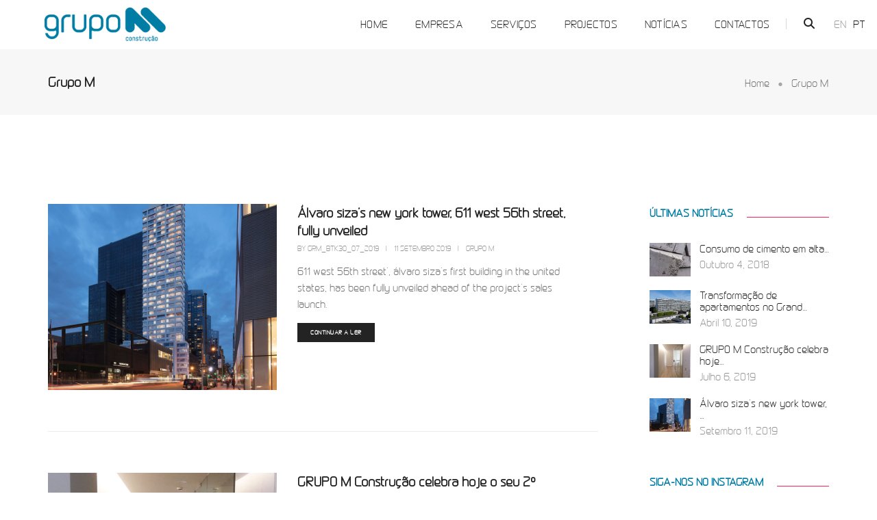

--- FILE ---
content_type: text/html; charset=UTF-8
request_url: https://grupom.pt/category/grupo-m/
body_size: 20040
content:
<!DOCTYPE html>
<html lang="pt-pt" class="no-js">
<head>
    <!-- keywords -->
	<meta charset="UTF-8">	
    <link rel="profile" href="http://gmpg.org/xfn/11">
	    <!-- viewport -->
	<meta name="viewport" content="width=device-width,initial-scale=1.0" />
	<style>
.btn-clone,
.btn-clone-en {
display: block !important;
margin-top: 5px !important;
width: auto !important;
    max-width: 155px;
text-align: left !important;
}

.custom-portfolio-url {
display: none;
}
</style>
<title>Grupo M &#8211; Grupo M Construção</title>
<meta name='robots' content='max-image-preview:large' />
<link rel="alternate" hreflang="en" href="https://grupom.pt/en/category/grupo-m-en/" />
<link rel="alternate" hreflang="pt-pt" href="https://grupom.pt/category/grupo-m/" />
<link rel='dns-prefetch' href='//fonts.googleapis.com' />
<link rel="alternate" type="application/rss+xml" title="Grupo M Construção &raquo; Feed" href="https://grupom.pt/feed/" />
<link rel="alternate" type="application/rss+xml" title="Grupo M Construção &raquo; Feed de comentários" href="https://grupom.pt/comments/feed/" />
<link rel="alternate" type="application/rss+xml" title="Feed de categorias Grupo M Construção &raquo; Grupo M" href="https://grupom.pt/category/grupo-m/feed/" />
<script type="text/javascript">
/* <![CDATA[ */
window._wpemojiSettings = {"baseUrl":"https:\/\/s.w.org\/images\/core\/emoji\/15.0.3\/72x72\/","ext":".png","svgUrl":"https:\/\/s.w.org\/images\/core\/emoji\/15.0.3\/svg\/","svgExt":".svg","source":{"concatemoji":"https:\/\/grupom.pt\/wp-includes\/js\/wp-emoji-release.min.js?ver=6.5.7"}};
/*! This file is auto-generated */
!function(i,n){var o,s,e;function c(e){try{var t={supportTests:e,timestamp:(new Date).valueOf()};sessionStorage.setItem(o,JSON.stringify(t))}catch(e){}}function p(e,t,n){e.clearRect(0,0,e.canvas.width,e.canvas.height),e.fillText(t,0,0);var t=new Uint32Array(e.getImageData(0,0,e.canvas.width,e.canvas.height).data),r=(e.clearRect(0,0,e.canvas.width,e.canvas.height),e.fillText(n,0,0),new Uint32Array(e.getImageData(0,0,e.canvas.width,e.canvas.height).data));return t.every(function(e,t){return e===r[t]})}function u(e,t,n){switch(t){case"flag":return n(e,"\ud83c\udff3\ufe0f\u200d\u26a7\ufe0f","\ud83c\udff3\ufe0f\u200b\u26a7\ufe0f")?!1:!n(e,"\ud83c\uddfa\ud83c\uddf3","\ud83c\uddfa\u200b\ud83c\uddf3")&&!n(e,"\ud83c\udff4\udb40\udc67\udb40\udc62\udb40\udc65\udb40\udc6e\udb40\udc67\udb40\udc7f","\ud83c\udff4\u200b\udb40\udc67\u200b\udb40\udc62\u200b\udb40\udc65\u200b\udb40\udc6e\u200b\udb40\udc67\u200b\udb40\udc7f");case"emoji":return!n(e,"\ud83d\udc26\u200d\u2b1b","\ud83d\udc26\u200b\u2b1b")}return!1}function f(e,t,n){var r="undefined"!=typeof WorkerGlobalScope&&self instanceof WorkerGlobalScope?new OffscreenCanvas(300,150):i.createElement("canvas"),a=r.getContext("2d",{willReadFrequently:!0}),o=(a.textBaseline="top",a.font="600 32px Arial",{});return e.forEach(function(e){o[e]=t(a,e,n)}),o}function t(e){var t=i.createElement("script");t.src=e,t.defer=!0,i.head.appendChild(t)}"undefined"!=typeof Promise&&(o="wpEmojiSettingsSupports",s=["flag","emoji"],n.supports={everything:!0,everythingExceptFlag:!0},e=new Promise(function(e){i.addEventListener("DOMContentLoaded",e,{once:!0})}),new Promise(function(t){var n=function(){try{var e=JSON.parse(sessionStorage.getItem(o));if("object"==typeof e&&"number"==typeof e.timestamp&&(new Date).valueOf()<e.timestamp+604800&&"object"==typeof e.supportTests)return e.supportTests}catch(e){}return null}();if(!n){if("undefined"!=typeof Worker&&"undefined"!=typeof OffscreenCanvas&&"undefined"!=typeof URL&&URL.createObjectURL&&"undefined"!=typeof Blob)try{var e="postMessage("+f.toString()+"("+[JSON.stringify(s),u.toString(),p.toString()].join(",")+"));",r=new Blob([e],{type:"text/javascript"}),a=new Worker(URL.createObjectURL(r),{name:"wpTestEmojiSupports"});return void(a.onmessage=function(e){c(n=e.data),a.terminate(),t(n)})}catch(e){}c(n=f(s,u,p))}t(n)}).then(function(e){for(var t in e)n.supports[t]=e[t],n.supports.everything=n.supports.everything&&n.supports[t],"flag"!==t&&(n.supports.everythingExceptFlag=n.supports.everythingExceptFlag&&n.supports[t]);n.supports.everythingExceptFlag=n.supports.everythingExceptFlag&&!n.supports.flag,n.DOMReady=!1,n.readyCallback=function(){n.DOMReady=!0}}).then(function(){return e}).then(function(){var e;n.supports.everything||(n.readyCallback(),(e=n.source||{}).concatemoji?t(e.concatemoji):e.wpemoji&&e.twemoji&&(t(e.twemoji),t(e.wpemoji)))}))}((window,document),window._wpemojiSettings);
/* ]]> */
</script>
<link rel='stylesheet' id='pofo-google-font-css' href='//fonts.googleapis.com/css?family=Poppins%3A100%2C300%2C400%2C500%2C700%2C900%7CPoppins%3A100%2C200%2C300%2C400%2C500%2C600%2C700%2C800%2C900&#038;subset=cyrillic%2Ccyrillic-ext%2Cgreek%2Cgreek-ext%2Clatin-ext%2Cvietnamese&#038;display=swap' type='text/css' media='all' />
<link rel='stylesheet' id='animate-css' href='https://grupom.pt/wp-content/themes/pofo/assets/css/animate.min.css?ver=3.5.2' type='text/css' media='all' />
<link rel='stylesheet' id='bootstrap-css' href='https://grupom.pt/wp-content/themes/pofo/assets/css/bootstrap.min.css?ver=3.3.6' type='text/css' media='all' />
<link rel='stylesheet' id='et-line-icons-css' href='https://grupom.pt/wp-content/themes/pofo/assets/css/et-line-icons.css?ver=2.4' type='text/css' media='all' />
<link rel='stylesheet' id='font-awesome-css' href='https://grupom.pt/wp-content/themes/pofo/assets/css/font-awesome.min.css?ver=6.7.2' type='text/css' media='all' />
<link rel='stylesheet' id='themify-icons-css' href='https://grupom.pt/wp-content/themes/pofo/assets/css/themify-icons.css?ver=2.4' type='text/css' media='all' />
<link rel='stylesheet' id='swiper-css' href='https://grupom.pt/wp-content/themes/pofo/assets/css/swiper.min.css?ver=5.4.5' type='text/css' media='all' />
<link rel='stylesheet' id='justified-gallery-css' href='https://grupom.pt/wp-content/themes/pofo/assets/css/justifiedGallery.min.css?ver=3.6.3' type='text/css' media='all' />
<link rel='stylesheet' id='magnific-popup-css' href='https://grupom.pt/wp-content/themes/pofo/assets/css/magnific-popup.css?ver=2.4' type='text/css' media='all' />
<link rel='stylesheet' id='bootsnav-css' href='https://grupom.pt/wp-content/themes/pofo/assets/css/bootsnav.css?ver=1.1' type='text/css' media='all' />
<link rel='stylesheet' id='select2-css' href='https://grupom.pt/wp-content/themes/pofo/assets/css/select2.min.css?ver=4.0.4' type='text/css' media='all' />
<link rel='stylesheet' id='js_composer_front-css' href='https://grupom.pt/wp-content/plugins/js_composer/assets/css/js_composer.min.css?ver=6.0.5' type='text/css' media='all' />
<style id='wp-emoji-styles-inline-css' type='text/css'>

	img.wp-smiley, img.emoji {
		display: inline !important;
		border: none !important;
		box-shadow: none !important;
		height: 1em !important;
		width: 1em !important;
		margin: 0 0.07em !important;
		vertical-align: -0.1em !important;
		background: none !important;
		padding: 0 !important;
	}
</style>
<link rel='stylesheet' id='wp-block-library-css' href='https://grupom.pt/wp-includes/css/dist/block-library/style.min.css?ver=6.5.7' type='text/css' media='all' />
<style id='wp-block-library-theme-inline-css' type='text/css'>
.wp-block-audio figcaption{color:#555;font-size:13px;text-align:center}.is-dark-theme .wp-block-audio figcaption{color:#ffffffa6}.wp-block-audio{margin:0 0 1em}.wp-block-code{border:1px solid #ccc;border-radius:4px;font-family:Menlo,Consolas,monaco,monospace;padding:.8em 1em}.wp-block-embed figcaption{color:#555;font-size:13px;text-align:center}.is-dark-theme .wp-block-embed figcaption{color:#ffffffa6}.wp-block-embed{margin:0 0 1em}.blocks-gallery-caption{color:#555;font-size:13px;text-align:center}.is-dark-theme .blocks-gallery-caption{color:#ffffffa6}.wp-block-image figcaption{color:#555;font-size:13px;text-align:center}.is-dark-theme .wp-block-image figcaption{color:#ffffffa6}.wp-block-image{margin:0 0 1em}.wp-block-pullquote{border-bottom:4px solid;border-top:4px solid;color:currentColor;margin-bottom:1.75em}.wp-block-pullquote cite,.wp-block-pullquote footer,.wp-block-pullquote__citation{color:currentColor;font-size:.8125em;font-style:normal;text-transform:uppercase}.wp-block-quote{border-left:.25em solid;margin:0 0 1.75em;padding-left:1em}.wp-block-quote cite,.wp-block-quote footer{color:currentColor;font-size:.8125em;font-style:normal;position:relative}.wp-block-quote.has-text-align-right{border-left:none;border-right:.25em solid;padding-left:0;padding-right:1em}.wp-block-quote.has-text-align-center{border:none;padding-left:0}.wp-block-quote.is-large,.wp-block-quote.is-style-large,.wp-block-quote.is-style-plain{border:none}.wp-block-search .wp-block-search__label{font-weight:700}.wp-block-search__button{border:1px solid #ccc;padding:.375em .625em}:where(.wp-block-group.has-background){padding:1.25em 2.375em}.wp-block-separator.has-css-opacity{opacity:.4}.wp-block-separator{border:none;border-bottom:2px solid;margin-left:auto;margin-right:auto}.wp-block-separator.has-alpha-channel-opacity{opacity:1}.wp-block-separator:not(.is-style-wide):not(.is-style-dots){width:100px}.wp-block-separator.has-background:not(.is-style-dots){border-bottom:none;height:1px}.wp-block-separator.has-background:not(.is-style-wide):not(.is-style-dots){height:2px}.wp-block-table{margin:0 0 1em}.wp-block-table td,.wp-block-table th{word-break:normal}.wp-block-table figcaption{color:#555;font-size:13px;text-align:center}.is-dark-theme .wp-block-table figcaption{color:#ffffffa6}.wp-block-video figcaption{color:#555;font-size:13px;text-align:center}.is-dark-theme .wp-block-video figcaption{color:#ffffffa6}.wp-block-video{margin:0 0 1em}.wp-block-template-part.has-background{margin-bottom:0;margin-top:0;padding:1.25em 2.375em}
</style>
<style id='classic-theme-styles-inline-css' type='text/css'>
/*! This file is auto-generated */
.wp-block-button__link{color:#fff;background-color:#32373c;border-radius:9999px;box-shadow:none;text-decoration:none;padding:calc(.667em + 2px) calc(1.333em + 2px);font-size:1.125em}.wp-block-file__button{background:#32373c;color:#fff;text-decoration:none}
</style>
<style id='global-styles-inline-css' type='text/css'>
body{--wp--preset--color--black: #000000;--wp--preset--color--cyan-bluish-gray: #abb8c3;--wp--preset--color--white: #ffffff;--wp--preset--color--pale-pink: #f78da7;--wp--preset--color--vivid-red: #cf2e2e;--wp--preset--color--luminous-vivid-orange: #ff6900;--wp--preset--color--luminous-vivid-amber: #fcb900;--wp--preset--color--light-green-cyan: #7bdcb5;--wp--preset--color--vivid-green-cyan: #00d084;--wp--preset--color--pale-cyan-blue: #8ed1fc;--wp--preset--color--vivid-cyan-blue: #0693e3;--wp--preset--color--vivid-purple: #9b51e0;--wp--preset--color--primary: #6f6f6f;--wp--preset--color--secondary: #ff214f;--wp--preset--color--dark-gray: #232323;--wp--preset--color--light-gray: #f1f1f1;--wp--preset--gradient--vivid-cyan-blue-to-vivid-purple: linear-gradient(135deg,rgba(6,147,227,1) 0%,rgb(155,81,224) 100%);--wp--preset--gradient--light-green-cyan-to-vivid-green-cyan: linear-gradient(135deg,rgb(122,220,180) 0%,rgb(0,208,130) 100%);--wp--preset--gradient--luminous-vivid-amber-to-luminous-vivid-orange: linear-gradient(135deg,rgba(252,185,0,1) 0%,rgba(255,105,0,1) 100%);--wp--preset--gradient--luminous-vivid-orange-to-vivid-red: linear-gradient(135deg,rgba(255,105,0,1) 0%,rgb(207,46,46) 100%);--wp--preset--gradient--very-light-gray-to-cyan-bluish-gray: linear-gradient(135deg,rgb(238,238,238) 0%,rgb(169,184,195) 100%);--wp--preset--gradient--cool-to-warm-spectrum: linear-gradient(135deg,rgb(74,234,220) 0%,rgb(151,120,209) 20%,rgb(207,42,186) 40%,rgb(238,44,130) 60%,rgb(251,105,98) 80%,rgb(254,248,76) 100%);--wp--preset--gradient--blush-light-purple: linear-gradient(135deg,rgb(255,206,236) 0%,rgb(152,150,240) 100%);--wp--preset--gradient--blush-bordeaux: linear-gradient(135deg,rgb(254,205,165) 0%,rgb(254,45,45) 50%,rgb(107,0,62) 100%);--wp--preset--gradient--luminous-dusk: linear-gradient(135deg,rgb(255,203,112) 0%,rgb(199,81,192) 50%,rgb(65,88,208) 100%);--wp--preset--gradient--pale-ocean: linear-gradient(135deg,rgb(255,245,203) 0%,rgb(182,227,212) 50%,rgb(51,167,181) 100%);--wp--preset--gradient--electric-grass: linear-gradient(135deg,rgb(202,248,128) 0%,rgb(113,206,126) 100%);--wp--preset--gradient--midnight: linear-gradient(135deg,rgb(2,3,129) 0%,rgb(40,116,252) 100%);--wp--preset--font-size--small: 12px;--wp--preset--font-size--medium: 20px;--wp--preset--font-size--large: 18px;--wp--preset--font-size--x-large: 42px;--wp--preset--font-size--normal: 16px;--wp--preset--font-size--huge: 20px;--wp--preset--spacing--20: 0.44rem;--wp--preset--spacing--30: 0.67rem;--wp--preset--spacing--40: 1rem;--wp--preset--spacing--50: 1.5rem;--wp--preset--spacing--60: 2.25rem;--wp--preset--spacing--70: 3.38rem;--wp--preset--spacing--80: 5.06rem;--wp--preset--shadow--natural: 6px 6px 9px rgba(0, 0, 0, 0.2);--wp--preset--shadow--deep: 12px 12px 50px rgba(0, 0, 0, 0.4);--wp--preset--shadow--sharp: 6px 6px 0px rgba(0, 0, 0, 0.2);--wp--preset--shadow--outlined: 6px 6px 0px -3px rgba(255, 255, 255, 1), 6px 6px rgba(0, 0, 0, 1);--wp--preset--shadow--crisp: 6px 6px 0px rgba(0, 0, 0, 1);}:where(.is-layout-flex){gap: 0.5em;}:where(.is-layout-grid){gap: 0.5em;}body .is-layout-flex{display: flex;}body .is-layout-flex{flex-wrap: wrap;align-items: center;}body .is-layout-flex > *{margin: 0;}body .is-layout-grid{display: grid;}body .is-layout-grid > *{margin: 0;}:where(.wp-block-columns.is-layout-flex){gap: 2em;}:where(.wp-block-columns.is-layout-grid){gap: 2em;}:where(.wp-block-post-template.is-layout-flex){gap: 1.25em;}:where(.wp-block-post-template.is-layout-grid){gap: 1.25em;}.has-black-color{color: var(--wp--preset--color--black) !important;}.has-cyan-bluish-gray-color{color: var(--wp--preset--color--cyan-bluish-gray) !important;}.has-white-color{color: var(--wp--preset--color--white) !important;}.has-pale-pink-color{color: var(--wp--preset--color--pale-pink) !important;}.has-vivid-red-color{color: var(--wp--preset--color--vivid-red) !important;}.has-luminous-vivid-orange-color{color: var(--wp--preset--color--luminous-vivid-orange) !important;}.has-luminous-vivid-amber-color{color: var(--wp--preset--color--luminous-vivid-amber) !important;}.has-light-green-cyan-color{color: var(--wp--preset--color--light-green-cyan) !important;}.has-vivid-green-cyan-color{color: var(--wp--preset--color--vivid-green-cyan) !important;}.has-pale-cyan-blue-color{color: var(--wp--preset--color--pale-cyan-blue) !important;}.has-vivid-cyan-blue-color{color: var(--wp--preset--color--vivid-cyan-blue) !important;}.has-vivid-purple-color{color: var(--wp--preset--color--vivid-purple) !important;}.has-black-background-color{background-color: var(--wp--preset--color--black) !important;}.has-cyan-bluish-gray-background-color{background-color: var(--wp--preset--color--cyan-bluish-gray) !important;}.has-white-background-color{background-color: var(--wp--preset--color--white) !important;}.has-pale-pink-background-color{background-color: var(--wp--preset--color--pale-pink) !important;}.has-vivid-red-background-color{background-color: var(--wp--preset--color--vivid-red) !important;}.has-luminous-vivid-orange-background-color{background-color: var(--wp--preset--color--luminous-vivid-orange) !important;}.has-luminous-vivid-amber-background-color{background-color: var(--wp--preset--color--luminous-vivid-amber) !important;}.has-light-green-cyan-background-color{background-color: var(--wp--preset--color--light-green-cyan) !important;}.has-vivid-green-cyan-background-color{background-color: var(--wp--preset--color--vivid-green-cyan) !important;}.has-pale-cyan-blue-background-color{background-color: var(--wp--preset--color--pale-cyan-blue) !important;}.has-vivid-cyan-blue-background-color{background-color: var(--wp--preset--color--vivid-cyan-blue) !important;}.has-vivid-purple-background-color{background-color: var(--wp--preset--color--vivid-purple) !important;}.has-black-border-color{border-color: var(--wp--preset--color--black) !important;}.has-cyan-bluish-gray-border-color{border-color: var(--wp--preset--color--cyan-bluish-gray) !important;}.has-white-border-color{border-color: var(--wp--preset--color--white) !important;}.has-pale-pink-border-color{border-color: var(--wp--preset--color--pale-pink) !important;}.has-vivid-red-border-color{border-color: var(--wp--preset--color--vivid-red) !important;}.has-luminous-vivid-orange-border-color{border-color: var(--wp--preset--color--luminous-vivid-orange) !important;}.has-luminous-vivid-amber-border-color{border-color: var(--wp--preset--color--luminous-vivid-amber) !important;}.has-light-green-cyan-border-color{border-color: var(--wp--preset--color--light-green-cyan) !important;}.has-vivid-green-cyan-border-color{border-color: var(--wp--preset--color--vivid-green-cyan) !important;}.has-pale-cyan-blue-border-color{border-color: var(--wp--preset--color--pale-cyan-blue) !important;}.has-vivid-cyan-blue-border-color{border-color: var(--wp--preset--color--vivid-cyan-blue) !important;}.has-vivid-purple-border-color{border-color: var(--wp--preset--color--vivid-purple) !important;}.has-vivid-cyan-blue-to-vivid-purple-gradient-background{background: var(--wp--preset--gradient--vivid-cyan-blue-to-vivid-purple) !important;}.has-light-green-cyan-to-vivid-green-cyan-gradient-background{background: var(--wp--preset--gradient--light-green-cyan-to-vivid-green-cyan) !important;}.has-luminous-vivid-amber-to-luminous-vivid-orange-gradient-background{background: var(--wp--preset--gradient--luminous-vivid-amber-to-luminous-vivid-orange) !important;}.has-luminous-vivid-orange-to-vivid-red-gradient-background{background: var(--wp--preset--gradient--luminous-vivid-orange-to-vivid-red) !important;}.has-very-light-gray-to-cyan-bluish-gray-gradient-background{background: var(--wp--preset--gradient--very-light-gray-to-cyan-bluish-gray) !important;}.has-cool-to-warm-spectrum-gradient-background{background: var(--wp--preset--gradient--cool-to-warm-spectrum) !important;}.has-blush-light-purple-gradient-background{background: var(--wp--preset--gradient--blush-light-purple) !important;}.has-blush-bordeaux-gradient-background{background: var(--wp--preset--gradient--blush-bordeaux) !important;}.has-luminous-dusk-gradient-background{background: var(--wp--preset--gradient--luminous-dusk) !important;}.has-pale-ocean-gradient-background{background: var(--wp--preset--gradient--pale-ocean) !important;}.has-electric-grass-gradient-background{background: var(--wp--preset--gradient--electric-grass) !important;}.has-midnight-gradient-background{background: var(--wp--preset--gradient--midnight) !important;}.has-small-font-size{font-size: var(--wp--preset--font-size--small) !important;}.has-medium-font-size{font-size: var(--wp--preset--font-size--medium) !important;}.has-large-font-size{font-size: var(--wp--preset--font-size--large) !important;}.has-x-large-font-size{font-size: var(--wp--preset--font-size--x-large) !important;}
.wp-block-navigation a:where(:not(.wp-element-button)){color: inherit;}
:where(.wp-block-post-template.is-layout-flex){gap: 1.25em;}:where(.wp-block-post-template.is-layout-grid){gap: 1.25em;}
:where(.wp-block-columns.is-layout-flex){gap: 2em;}:where(.wp-block-columns.is-layout-grid){gap: 2em;}
.wp-block-pullquote{font-size: 1.5em;line-height: 1.6;}
</style>
<link rel='stylesheet' id='contact-form-7-css' href='https://grupom.pt/wp-content/plugins/contact-form-7/includes/css/styles.css?ver=5.1.6' type='text/css' media='all' />
<link rel='stylesheet' id='rs-plugin-settings-css' href='https://grupom.pt/wp-content/plugins/revslider/public/assets/css/settings.css?ver=5.4.8.3' type='text/css' media='all' />
<style id='rs-plugin-settings-inline-css' type='text/css'>
#rs-demo-id {}
</style>
<link rel='stylesheet' id='uaf_client_css-css' href='https://grupom.pt/wp-content/uploads/useanyfont/uaf.css?ver=1748357666' type='text/css' media='all' />
<link rel='stylesheet' id='wpml-menu-item-0-css' href='//grupom.pt/wp-content/plugins/sitepress-multilingual-cms/templates/language-switchers/menu-item/style.css?ver=1' type='text/css' media='all' />
<style id='wpml-menu-item-0-inline-css' type='text/css'>
.wpml-ls-slot-11.wpml-ls-current-language, .wpml-ls-slot-11.wpml-ls-current-language a, .wpml-ls-slot-11.wpml-ls-current-language a:visited{color:#dd3333;}
</style>
<!--[if lt IE 9]>
<link rel='stylesheet' id='vc_lte_ie9-css' href='https://grupom.pt/wp-content/plugins/js_composer/assets/css/vc_lte_ie9.min.css?ver=6.0.5' type='text/css' media='screen' />
<![endif]-->
<link rel='stylesheet' id='pofo-style-css' href='https://grupom.pt/wp-content/themes/pofo/style.css?ver=2.4' type='text/css' media='all' />
<link rel='stylesheet' id='pofo-responsive-style-css' href='https://grupom.pt/wp-content/themes/pofo/assets/css/responsive.css?ver=2.4' type='text/css' media='all' />
<style id='pofo-responsive-style-inline-css' type='text/css'>
@media only screen and (min-width:320px) and (max-width:991px){.simple-dropdown .dropdown-menu{position:relative;}nav.navbar.bootsnav .simple-dropdown .dropdown-menu > li.dropdown > ul{left:inherit;position:relative;min-width:0;}}@media (max-width:991px){nav.navbar.bootsnav .navbar-brand{display:inline-block;float:none !important;margin:0 !important;}nav.navbar.bootsnav .navbar-header{float:none;display:block;text-align:center;padding-left:30px;padding-right:30px;}nav.navbar.bootsnav .navbar-toggle{display:inline-block;float:right;margin-right:0;margin-top:0px;}nav.navbar.bootsnav .navbar-collapse{border:none;margin-bottom:0;}nav.navbar.bootsnav.no-full .navbar-collapse{max-height:335px;overflow-y:auto !important;}nav.navbar.bootsnav .navbar-collapse.collapse{display:none !important;}nav.navbar.bootsnav .navbar-collapse.collapse.in{display:block !important;}nav.navbar.bootsnav .navbar-nav{float:none !important;padding-left:30px;padding-right:30px;margin:0px -15px;}nav.navbar.bootsnav.navbar-full .navbar-nav {padding:0;margin:0}nav.navbar.bootsnav .navbar-nav > li{float:none;}nav.navbar.bootsnav .navbar-nav > li > a{display:block;width:100%;border-bottom:solid 1px #e0e0e0;padding:10px 0;border-top:solid 1px #e0e0e0;margin-bottom:-1px;}nav.navbar.bootsnav .navbar-nav > li:first-child > a{border-top:none;}nav.navbar.bootsnav ul.navbar-nav.navbar-left > li:last-child > ul.dropdown-menu{border-bottom:solid 1px #e0e0e0;}nav.navbar.bootsnav ul.nav li.dropdown li a.dropdown-toggle{float:none !important;position:relative;display:block;width:100%;}nav.navbar.bootsnav ul.nav li.dropdown ul.dropdown-menu{width:100%;position:relative !important;background-color:transparent;float:none;border:none;padding:0 0 0 15px !important;margin:0 0 -1px 0 !important;border-radius:0px 0px 0px;}nav.navbar.bootsnav ul.nav li.dropdown ul.dropdown-menu  > li > a{display:block;width:100%;border-bottom:solid 1px #e0e0e0;padding:10px 0;color:#6f6f6f;}nav.navbar.bootsnav ul.nav ul.dropdown-menu li a:hover,nav.navbar.bootsnav ul.nav ul.dropdown-menu li a:focus{background-color:transparent;}nav.navbar.bootsnav ul.nav ul.dropdown-menu ul.dropdown-menu{float:none !important;left:0;padding:0 0 0 15px;position:relative;background:transparent;width:100%;}nav.navbar.bootsnav ul.nav ul.dropdown-menu li.dropdown.on > ul.dropdown-menu{display:inline-block;margin-top:-10px;}nav.navbar.bootsnav li.dropdown ul.dropdown-menu li.dropdown > a.dropdown-toggle:after{display:none;}nav.navbar.bootsnav .dropdown .megamenu-content .col-menu .title{padding:10px 15px 10px 0;line-height:24px;text-transform:none;font-weight:400;letter-spacing:0px;margin-bottom:0;cursor:pointer;border-bottom:solid 1px #e0e0e0;color:#6f6f6f;}nav.navbar.bootsnav .dropdown .megamenu-content .col-menu ul > li > a{display:block;width:100%;border-bottom:solid 1px #e0e0e0;padding:8px 0;}nav.navbar.bootsnav .dropdown .megamenu-content .col-menu .title:before{font-family:'FontAwesome';content:"\f105";float:right;font-size:16px;margin-left:10px;position:relative;right:-15px;}nav.navbar.bootsnav .dropdown .megamenu-content .col-menu:last-child .title{border-bottom:none;}nav.navbar.bootsnav .dropdown .megamenu-content .col-menu.on:last-child .title{border-bottom:solid 1px #e0e0e0;}nav.navbar.bootsnav .dropdown .megamenu-content .col-menu:last-child ul.menu-col li:last-child a{border-bottom:none;}nav.navbar.bootsnav .dropdown .megamenu-content .col-menu.on .title:before{content:"\f107";}nav.navbar.bootsnav .dropdown .megamenu-content .col-menu .content{padding:0 0 0 15px;}nav.bootsnav.brand-center .navbar-collapse{display:block;}nav.bootsnav.brand-center ul.nav{margin-bottom:0px !important;}nav.bootsnav.brand-center .navbar-collapse .col-half{width:100%;float:none;display:block;}nav.bootsnav.brand-center .navbar-collapse .col-half.left{margin-bottom:0;}nav.bootsnav .megamenu-content{padding:0;}nav.bootsnav .megamenu-content .col-menu{padding-bottom:0;}nav.bootsnav .megamenu-content .title{cursor:pointer;display:block;padding:10px 15px;margin-bottom:0;font-weight:normal;}nav.bootsnav .megamenu-content .content{display:none;}.attr-nav{position:absolute;right:60px;}.attr-nav > ul{padding:0;margin:0 -15px -7px 0;}.attr-nav > ul > li > a{padding:16px 15px 15px;}.attr-nav > ul > li.dropdown > a.dropdown-toggle:before{display:none;}.attr-nav > ul > li.dropdown ul.dropdown-menu{margin-top:2px;margin-left:55px;width:250px;left:-250px;border-top:solid 5px;}.top-search .container{padding:0 45px;}nav.navbar.bootsnav li.dropdown .mega-menu-full .sm-display-none.pofo-menu-sidebar{display:none;}nav.menu-center .accordion-menu{padding-right:0 !important;}.header-searchbar {padding-left:15px;}.header-social-icon {padding-left:5px;margin-left:15px;}header .widget_shopping_cart {padding-left:14px;margin-left:14px;}nav.bootsnav.navbar-full ul.nav{margin-left:0;}nav.bootsnav.navbar-full ul.nav > li > a{border:none;}nav.bootsnav.navbar-full .navbar-brand{float:left !important;padding-left:0;}nav.bootsnav.navbar-full .navbar-toggle{display:inline-block;float:right;margin-right:0;margin-top:10px;}nav.bootsnav.navbar-full .navbar-header{padding-left:15px;padding-right:15px;}nav.navbar.bootsnav.navbar-sidebar .share{padding:30px 15px;margin-bottom:0;}nav.navbar.bootsnav .megamenu-content.tabbed{padding-left:0 !important;}nav.navbar.bootsnav .tabbed > li{padding:25px 0;margin-left:-15px !important;}body > .wrapper{-webkit-transition:all 0.3s ease-in-out;-moz-transition:all 0.3s ease-in-out;-o-transition:all 0.3s ease-in-out;-ms-transition:all 0.3s ease-in-out;transition:all 0.3s ease-in-out;}body.side-right > .wrapper{margin-left:280px;margin-right:-280px !important;}nav.navbar.bootsnav.navbar-mobile .navbar-collapse{position:fixed;overflow-y:auto !important;overflow-x:hidden !important;display:block;background:#fff;z-index:99;width:280px;height:100% !important;left:-280px;top:0;padding:0;-webkit-transition:all 0.3s ease-in-out;-moz-transition:all 0.3s ease-in-out;-o-transition:all 0.3s ease-in-out;-ms-transition:all 0.3s ease-in-out;transition:all 0.3s ease-in-out;}nav.navbar.bootsnav.navbar-mobile .navbar-collapse.in{left:0;}nav.navbar.bootsnav.navbar-mobile ul.nav{width:293px;padding-right:0;padding-left:15px;}nav.navbar.bootsnav.navbar-mobile ul.nav > li > a{padding:15px 15px;}nav.navbar.bootsnav.navbar-mobile ul.nav ul.dropdown-menu > li > a{padding-right:15px !important;padding-top:15px !important;padding-bottom:15px !important;}nav.navbar.bootsnav.navbar-mobile ul.nav ul.dropdown-menu .col-menu .title{padding-right:30px !important;padding-top:13px !important;padding-bottom:13px !important;}nav.navbar.bootsnav.navbar-mobile ul.nav ul.dropdown-menu .col-menu ul.menu-col li a{padding-top:13px !important;padding-bottom:13px !important;}nav.navbar.bootsnav.navbar-mobile .navbar-collapse [class*=' col-']{width:100%;}nav.navbar.bootsnav.navbar-fixed .logo-scrolled{display:block !important;}nav.navbar.bootsnav.navbar-fixed .logo-display{display:none !important;}nav.navbar.bootsnav.navbar-mobile .tab-menu,nav.navbar.bootsnav.navbar-mobile .tab-content{width:100%;display:block;}nav.navbar.bootsnav.navbar-brand-top .navbar-collapse.collapse.display-inline-block{display:none !important;}nav.navbar.bootsnav.navbar-brand-top .navbar-collapse.collapse.in.display-inline-block{display:block !important;}.header-with-topbar.sticky-mini-header.sticky nav.navbar.sidebar-nav.sidebar-nav-style-1 .sidenav-header {top:32px;}.header-with-topbar.sticky-mini-header.sticky .left-nav,.header-with-topbar.sticky-mini-header.sticky .sidebar-part1 {top:32px;}nav.navbar.bootsnav li.dropdown .mega-menu-full > ul li a.dropdown-header {padding:1px 0;}.dropdown-menu {box-shadow:none;border:none;border-top:1px solid rgba(255,255,255,0.06);}.navbar-collapse {left:0;padding:0;position:absolute;top:100%;width:100%;}nav.navbar.bootsnav ul.nav > li.dropdown > ul.dropdown-menu,nav.navbar.bootsnav ul.nav li.dropdown ul.dropdown-menu.mega-menu {padding:5px 15px 0 !important;margin:0;float:left;top:0 !important;}nav.navbar.bootsnav .navbar-nav {margin:0 !important;padding:0;background-color:rgba(23,23,23,0.95);}nav.navbar.bootsnav li.dropdown .mega-menu-full > ul > li {border-bottom:none;border-right:0;margin-bottom:16px;width:100%;height:auto !important;}nav.navbar.bootsnav li.dropdown .mega-menu-full > ul > li:last-child {margin-bottom:0}nav.navbar.bootsnav .navbar-nav li,nav.navbar.bootsnav li.dropdown ul.mega-menu-full li.dropdown-header {display:block;clear:both;border-bottom:1px solid rgba(255,255,255,0.06);border-top:0;}nav.navbar.navbar-default ul.nav > li > a,nav.navbar-brand-top.navbar.navbar-default ul.nav > li > a,header .navbar-nav li > a,nav.navbar.bootsnav li.dropdown ul.mega-menu-full li > a,header.sticky nav.navbar.navbar-default.navbar-fixed-top ul.nav > li > a,header.sticky nav.navbar.navbar-default.navbar-top ul.nav > li > a,nav.navbar.bootsnav li.dropdown ul.mega-menu-full li.dropdown-header{margin:0;padding:9px 15px 8px;display:block;line-height:normal;}nav.navbar.navbar-default ul.nav > li > a,header .navbar-nav li > a,header.sticky nav.navbar.navbar-default.navbar-fixed-top ul.nav > li > a {color:#fff;}nav.navbar.bootsnav ul.nav > li.dropdown > ul.dropdown-menu  li a,nav.navbar.bootsnav ul.nav li.dropdown ul.dropdown-menu.mega-menu li a,nav.navbar.bootsnav li.dropdown ul.mega-menu-full li.dropdown-header {padding-left:0;padding-right:0;}.simple-dropdown.open > ul > li {border:0 !important}nav.navbar.bootsnav li.dropdown ul.mega-menu-full li.dropdown-header {color:#fff;}nav.navbar.bootsnav li.dropdown .mega-menu-full > ul > li > ul {margin-top:2px !important;border-top:1px solid rgba(255,255,255,0.06);}nav.navbar.bootsnav ul.nav li.dropdown ul.dropdown-menu  > li > a {color:#939393;border-bottom:1px solid rgba(255,255,255,0.06);}nav.navbar.bootsnav ul.nav li.dropdown.simple-dropdown ul.dropdown-menu > li.active > a{background-color:transparent;color:#fff;}nav.navbar.bootsnav ul.nav li.dropdown ul.dropdown-menu  > li:hover > a {color:#fff;}nav.navbar.bootsnav li.dropdown ul.mega-menu-full li ul {margin-top:0}.navbar-nav > li.simple-dropdown ul.dropdown-menu {top:0;min-width:0;}nav.navbar.bootsnav ul.nav li.dropdown.simple-dropdown > .dropdown-menu {background-color:#232323;}nav.navbar.bootsnav .navbar-toggle {top:4px;}.navbar-nav > li.dropdown > i {display:block;position:absolute;right:0px;top:0;color:#fff;font-size:16px;cursor:pointer;padding:9px 15px 8px}nav.navbar.bootsnav .navbar-nav > li.dropdown.open > ul,nav.navbar.bootsnav .navbar-nav > li.dropdown.on > ul {display:block !important;opacity:1 !important}nav.navbar.bootsnav ul.nav li.dropdown ul.dropdown-menu > li > a{border:0;padding:10px 0}nav.navbar.bootsnav ul.nav li.dropdown.simple-dropdown ul.dropdown-menu > li.active > a,nav.navbar.bootsnav ul.nav li.dropdown.simple-dropdown ul.dropdown-menu > li.current-menu-ancestor > a,nav.navbar.bootsnav ul.nav li.dropdown.simple-dropdown ul.dropdown-menu > li.current-menu-item > a {color:#fff}header nav.navbar .navbar-nav > li.active > a,nav.navbar.bootsnav ul.nav > li.active > a,header nav.navbar .navbar-nav > li.current-menu-ancestor > a,nav.navbar.bootsnav ul.nav > li.current-menu-ancestor > a {color:rgba(255,255,255,0.6)}.navbar-default .navbar-nav > .open > a,.navbar-default .navbar-nav > .open > a:focus,.navbar-default .navbar-nav > .open > a:hover {color:rgba(255,255,255,0.6)}nav.navbar.bootsnav ul.nav li.dropdown.simple-dropdown ul.dropdown-menu > li > a{padding:7px 0;left:0}nav.navbar.bootsnav ul.nav li.dropdown.simple-dropdown > ul > li > a {color:#fff;}.dropdown.simple-dropdown.open .dropdown-menu .dropdown .dropdown-menu {display:block !important;opacity:1 !important;}nav.navbar.bootsnav ul.nav li.dropdown.simple-dropdown.open ul.dropdown-menu li > a.dropdown-toggle {border-bottom:1px solid rgba(255,255,255,0.06);color:#fff;}nav.navbar.bootsnav ul.nav .simple-dropdown ul.dropdown-menu li.dropdown ul.dropdown-menu {padding-left:0 !important;margin:2px 0 12px !important;border-top:1px solid rgba(255,255,255,0.06);padding:0;}.simple-dropdown .dropdown-menu > li > a.dropdown-toggle i {display:none}nav .accordion-menu {padding:26px 15px 26px 15px;}.sticky nav .accordion-menu {padding:26px 15px 26px 15px;}nav.navbar.bootsnav.menu-center ul.nav.navbar-center {width:100%;}.center-logo {left:15px;transform:translateX(0px);-moz-transform:translateX(0px);-webkit-transform:translateX(0px);-o-transform:translateX(0px);max-width:100%;}.navbar-right{float:left !important;}.navbar-nav li {position:relative}nav.navbar.bootsnav li.dropdown ul.mega-menu-full > li {padding:0;border:0;}nav.navbar.bootsnav .simple-dropdown .dropdown-menu > li {padding-left:0;padding-right:0;}nav.navbar.bootsnav ul.navbar-nav.navbar-left > li:last-child > ul.dropdown-menu {border:0;}header nav.navbar.bootsnav ul.nav > li.current-menu-item > a,header nav.navbar.bootsnav ul.nav > li.current-menu-ancestor > a,header nav.navbar.bootsnav ul.nav > li > a:hover,header nav.navbar .header-menu-button a:hover,header #lang_sel a.lang_sel_sel:hover,header nav.navbar.bootsnav ul.nav > li.dropdown.on > a {color:rgba(255,255,255,0.6)}header.sticky nav.navbar.white-link .navbar-nav > li > a:hover,header.sticky nav.navbar.bootsnav.white-link ul.nav > li > a:hover,header.sticky nav.navbar.white-link .navbar-nav > li > a.active,header.sticky nav.navbar.bootsnav.white-link ul.nav > li > a.active {color:rgba(255,255,255,0.6);}nav.navbar.bootsnav li.dropdown .mega-menu-full > ul li.dropdown-header {width:100%;padding-top:8px;padding-bottom:8px;border-bottom:1px solid rgba(255,255,255,0.06);}nav.navbar.navbar-default ul li.dropdown .dropdown-menu li > a:hover,nav.navbar.navbar-default ul li.dropdown .dropdown-menu li:hover > a {left:0;}.dropdown-menu{display:none !important;position:inherit;width:100%;}.dropdown.open > div {display:block !important;opacity:1 !important;}nav.menu-logo-center .accordion-menu {padding:26px 15px;}.sticky nav.menu-logo-center .accordion-menu {padding:26px 15px;}nav.navbar.sidebar-nav.bootsnav .navbar-left-sidebar li a:hover,nav.navbar.sidebar-nav.bootsnav .navbar-left-sidebar li.active > a {color:#000;}header .sidebar-part2 nav.navbar.bootsnav ul > li > a:hover,header .sidebar-part2 nav.navbar.bootsnav ul > li.active > a {color:rgba(0,0,0,0.6);}nav.navbar .container-fluid {padding-left:24px;padding-right:24px;}.top-header-area .container-fluid {padding-left:24px;padding-right:24px;}#search-header {width:75%}nav.navbar.bootsnav li.dropdown .mega-menu-full > ul > li:last-child img {padding-left:0;}nav.navbar.bootsnav li.dropdown .mega-menu-full > ul > li > .widget_media_image {width:48%;float:left;margin-bottom:0}nav.navbar.bootsnav li.dropdown .mega-menu-full > ul > li > .widget_media_image:last-child {float:right;}.navbar-nav > li > a > i,.navbar-nav > li ul > li > a > i,.navbar-nav > li .mega-menu-full ul > li > a > i {top:0;margin-bottom:0;}.navbar-nav > li.simple-dropdown ul > li > ul > li > a > i {top:1px;}.navbar-nav > li.simple-dropdown ul > li > a > i {top:-1px;}.navbar-nav > li.simple-dropdown ul li .fa-angle-right {display:none;}.navbar-nav > li > a > i,.navbar-nav > li ul > li > a > i {min-width:20px;}nav.navbar.bootsnav li a {padding-top:1px;padding-bottom:1px;}.hamburger-wp-menu .header-searchbar {margin-left:10px;}header .sidebar-part2 nav.navbar.bootsnav ul > li.menu-item-has-children > a {padding-right:20px;}.navbar-nav > li.dropdown.open > .dropdown-toggle.fa-angle-down:before{content:"\f106"}.search-form .search-button {font-size:15px;}.menu-center .header-right-col{width:auto;}.menu-new a:after{margin-top:0;}.sidebar-part2 nav.navbar.bootsnav ul li.menu-new a:after{margin-top:3px;}.nav.navbar-left-sidebar li.menu-new a,nav.navbar.bootsnav.sidebar-nav ul.nav.navbar-left-sidebar li.dropdown.open ul.dropdown-menu > li > ul.third-level > li.menu-new > a{padding-right:40px !important;}.nav.navbar-left-sidebar .menu-new a:after{margin-top:1px;}.navbar.navbar-brand-top.bootsnav .navbar-toggle {float:left !important;top:5px;}.navbar-brand-top .brand-top-menu-right {float:right;padding-left:30px;}.navbar-brand-top .accordion-menu{width:auto;padding:26px 15px 26px 15px;}header nav.navbar-brand-top .row>div:first-child{flex:1 1 auto !important;width:auto;}.navbar-brand-top .nav-header-container{text-align:left !important;}.navbar-brand-top .nav-header-container .row{align-items:center !important;display:-ms-flex !important;display:-webkit-flex !important;display:flex !important;height:auto;padding:0 !important;}.navbar-brand-top .accordion-menu{width:auto !important;}.navbar-brand-top .navbar-brand{width:auto !important;}nav.navbar.bootsnav.sidebar-nav .navbar-nav,.sidebar-part2 nav.navbar.bootsnav .navbar-nav {background-color:transparent;padding:0 0px 0 0}nav.navbar.bootsnav.sidebar-nav .navbar-nav {padding:0;margin-right:50px}nav.navbar.bootsnav.sidebar-nav.sidemenu-open .navbar-nav {margin-right:0}nav.navbar.bootsnav.sidebar-nav .nav.navbar-left-sidebar .dropdown .second-level,.sidebar-part2 nav.navbar.bootsnav .nav.navbar-left-sidebar .dropdown .second-level {display:none !important}nav.navbar.bootsnav.sidebar-nav .navbar-left-sidebar > li > a,.sidebar-part2 nav.navbar.bootsnav .navbar-left-sidebar > li > a {margin:0;padding:14px 15px 14px 0}nav.navbar.bootsnav.sidebar-nav .nav.navbar-left-sidebar li a,.sidebar-part2 nav.navbar.bootsnav .nav.navbar-left-sidebar li a,nav.navbar.bootsnav.sidebar-nav ul.nav li.dropdown.open ul.dropdown-menu > li > ul.third-level > li,.sidebar-nav-style-1 .nav.navbar-left-sidebar li ul.sub-menu li,nav.navbar.bootsnav.sidebar-nav-style-1 ul.nav li.dropdown.open {border-bottom:0;}nav.navbar.bootsnav.sidebar-nav .nav.navbar-left-sidebar .dropdown.open .second-level,nav.navbar.bootsnav.sidebar-nav .nav.navbar-left-sidebar .dropdown.open .second-level .dropdown .third-level,.sidebar-part2 nav.navbar.bootsnav .nav.navbar-left-sidebar .dropdown.open .second-level,.sidebar-part2 nav.navbar.bootsnav .nav.navbar-left-sidebar .dropdown.open .second-level .dropdown .third-level {display:block !important;left:0;width:100%;height:auto;visibility:visible;opacity:1 !important;background:transparent;padding:0 0 0 8px !important}header .sidebar-part2 nav.navbar.bootsnav li.dropdown ul.dropdown-menu > li a:hover {border:0;color:#ff214f}nav.navbar.bootsnav.sidebar-nav-style-1 ul.nav li.dropdown.open > ul {margin-top:-10px !important;}.sidebar-part1 {position:inherit;width:50px;float:left;}.sidebar-part3 {position:absolute;right:0;bottom:inherit;top:0;}.left-nav {height:50px;width:100%;}header .sidebar-part2 nav.navbar.bootsnav li.dropdown ul.dropdown-menu > li a:hover,header .sidebar-part2 nav.navbar.bootsnav li.dropdown ul.dropdown-menu > li:hover > a,header .sidebar-part2 nav.navbar.bootsnav li.dropdown ul.dropdown-menu > li.active > a,header .sidebar-part2 nav.navbar.bootsnav li.dropdown ul.dropdown-menu > li.current-menu-item > a,header .sidebar-part2 nav.navbar.bootsnav li.dropdown ul.dropdown-menu > li.current-menu-ancestor > a {border:0;}.header-with-topbar .left-nav,.header-with-topbar .sidebar-part1 {top:32px;}.sticky.header-with-topbar .left-nav,.sticky.header-with-topbar .sidebar-part1 {top:0;}.sidebar-wrapper {padding-left:0;}nav.navbar.sidebar-nav {transition-duration:0.3s;-webkit-transition-duration:0.3s;-moz-transition-duration:0.3s;-ms-transition-duration:0.3s;-o-transition-duration:0.3s;transition-property:display;-webkit-transition-property:display;-moz-transition-property:display;-ms-transition-property:display;-o-transition-property:display;left:-280px;width:280px;z-index:10005;padding:60px 15px 15px;display:inline-block;}nav.navbar.sidebar-nav.sidebar-nav-style-1 .sidenav-header {position:fixed;top:0;left:0;background:#fff;z-index:1;}nav.navbar.sidebar-nav.sidebar-nav-style-1 .mobile-toggle span:last-child {margin-bottom:3px;}nav.navbar.sidebar-nav.sidemenu-open {left:0;}nav.navbar.sidebar-nav .navbar-toggle .icon-bar {background:#232323;}nav.navbar.bootsnav.sidebar-nav .navbar-collapse.collapse,.sidebar-part2 nav.navbar.bootsnav .navbar-collapse.collapse {display:block !important;max-height:100%;position:relative;top:0;}nav.navbar.bootsnav.sidebar-nav .mobile-scroll {display:block;max-height:80%;overflow-y:auto;position:absolute}.sidebar-nav .logo-holder,.sidebar-nav .footer-holder {padding:0;text-align:left;display:inline-block;}.sidebar-nav .logo-holder {min-height:0;padding:15px 0}.sidebar-nav.sidemenu-open .footer-holder {width:100%;padding:0;margin-right:0;}.sidebar-nav .footer-holder {margin-right:15px;}.sidebar-nav .footer-holder .navbar-form {margin:0 auto;}nav.navbar.bootsnav.sidebar-nav .navbar-toggle {margin-bottom:0;position:absolute;top:auto;vertical-align:middle;height:100%;right:15px;}nav.navbar.bootsnav.sidebar-nav .nav.navbar-left-sidebar .dropdown li:first-child {margin-top:0}nav.navbar.bootsnav.sidebar-nav ul.nav li.dropdown ul.dropdown-menu li {opacity:1;visibility:visible}nav.navbar.bootsnav.sidebar-nav ul.nav li.dropdown ul.dropdown-menu > li > a {margin:0 0 12px 0;border-bottom:1px solid #ededed !important;}nav.navbar.bootsnav.sidebar-nav ul.nav li.dropdown ul.dropdown-menu > li.active > ul > li.active > a {color:#ff214f;}nav.navbar.bootsnav.sidebar-nav ul.nav li.dropdown ul.dropdown-menu > li > a i{display:none}nav.navbar.bootsnav.sidebar-nav ul.nav li.dropdown.open ul.dropdown-menu  > li > ul.third-level > li > a {border-bottom:0 !important;font-size:11px;padding:0 !important;}nav.navbar.bootsnav.sidebar-nav ul.nav li.dropdown.open ul.dropdown-menu  > li > ul.third-level > li:first-child > a {padding-top:10px;}nav.navbar.bootsnav.sidebar-nav ul.nav li.dropdown.open ul.dropdown-menu  > li:last-child > ul.third-level > li:last-child > a {margin-bottom:15px}nav.navbar.bootsnav.sidebar-nav ul.nav li.dropdown.open ul.dropdown-menu  > li > ul.fourth-level > li > a {border-bottom:0 !important;font-size:11px;padding:0 !important;}nav.navbar.bootsnav.sidebar-nav ul.nav li.dropdown.open ul.dropdown-menu  > li > ul.fourth-level > li:first-child > a {padding-top:10px;}nav.navbar.bootsnav.sidebar-nav ul.nav li.dropdown.open ul.dropdown-menu  > li:last-child > ul.fourth-level > li:last-child > a {margin-bottom:15px}nav.navbar.bootsnav.sidebar-nav ul.nav li.dropdown.open ul.dropdown-menu  li {margin-bottom:10px;}.left-nav-sidebar header.site-header > .header-mini-cart {position:fixed;left:inherit;top:3px;z-index:99999;right:41px;}.left-nav-sidebar header.site-header > .header-mini-cart .widget_shopping_cart_content {right:0;left:inherit;top:45px;}.admin-bar nav.navbar.sidebar-nav.sidebar-nav-style-1{padding-top:100px}.admin-bar .sticky nav.navbar.sidebar-nav.sidebar-nav-style-1{padding-top:60px}.sidebar-part2 .sidebar-middle {padding:30px 0 110px;display:block;}.sidebar-part2 .sidebar-middle-menu {display:block;max-height:100%;}.sidebar-part1 img {max-height:50px !important;width:auto;}.sidebar-part1 {width:50px}.sidebar-part2 nav.navbar.bootsnav .navbar-nav {background:transparent;padding:0}.sidebar-part2 ul > li {width:100%;padding:5px 30px 5px 0;}header .sidebar-part2 nav.navbar.bootsnav ul > li > a > i.fa-angle-right {right:-25px;top:0px;font-size:22px;text-align:center;}.bottom-menu-icon a,.nav-icon span {width:20px}.bottom-menu-icon a {margin-top:2px;}.bottom-menu-icon {width:50px;padding:13px 10px 11px;}.sidebar-part2:before {bottom:55px;display:none;}.sidebar-part2 {background-color:#fff;border-right:0 solid #dfdfdf;height:100%;left:-300px;padding:50px 20px 0;position:fixed;top:0;text-align:center;width:300px;z-index:-1;transition:ease-in-out 0.5s}.sidebar-part2 .right-bg {display:none;position:absolute;right:0;top:0;transform:translateY(0);-moz-transform:translateY(0px);-webkit-transform:translateY(0px);-o-transform:translateY(0px);left:0;-ms-transform:rotate(90deg);-webkit-transform:rotate(90deg);transform:rotate(90deg);}.sidebar-part2 nav.navbar.bootsnav li.dropdown ul.dropdown-menu:before {display:none;}.sidebar-part2 nav.navbar.bootsnav li.dropdown.open ul.dropdown-menu {display:block !important;opacity:1 !important}.sidebar-part2 nav.navbar.bootsnav li.dropdown ul.dropdown-menu,.sidebar-part2 nav.navbar.bootsnav li.dropdown ul.dropdown-menu .third-level {top:0;transform:translateY(0);-moz-transform:translateY(0px);-webkit-transform:translateY(0px);-o-transform:translateY(0px);left:0;background-color:transparent !important;padding-left:10px !important;}header .sidebar-part2 nav.navbar.bootsnav ul li ul li {padding:0 0 1px 0;}.sidebar-part2 nav.navbar.bootsnav ul.nav li.dropdown ul.dropdown-menu > li > a {color:#232323;padding:0;margin-bottom:2px;font-weight:400;}header .sidebar-part2 nav.navbar.bootsnav li.dropdown ul.dropdown-menu > li.active > a,header .sidebar-part2 nav.navbar.bootsnav li.dropdown ul.dropdown-menu > li.current-menu-item > a,header .sidebar-part2 nav.navbar.bootsnav li.dropdown ul.dropdown-menu > li.current-menu-ancestor > a {color:#ff214f;}.sidebar-part2 nav.navbar.bootsnav ul.nav li.dropdown ul.dropdown-menu > li > a > i{display:none}header .sidebar-part2 nav.navbar.bootsnav ul > li > a {font-size:20px;line-height:24px;border:0}.sidebar-part2 nav.navbar.bootsnav li.dropdown.open ul.dropdown-menu .third-level {display:inherit;}.sidebar-part2 nav.navbar {text-align:left;}header .sidebar-part2 nav.navbar.bootsnav ul li.dropdown .dropdown-menu.second-level > li > a {font-weight:500;margin-top:8px;margin-bottom:0}header .sidebar-part2 nav.navbar.bootsnav ul li.dropdown .dropdown-menu.second-level > li:last-child {margin-bottom:8px}header .sidebar-part2 nav.navbar.bootsnav ul li.dropdown .dropdown-menu.second-level > li > .dropdown-menu.third-level > li:first-child > a {margin-top:8px}.sidebar-part2 .widget ul {position:relative;bottom:-22px;}.sidebar-part2 .widget ul li {padding:0 10px;}header .sidebar-part2 nav.navbar.bootsnav .navbar-nav li,header .sidebar-part2 nav.navbar.bootsnav .navbar-nav li a,header .sidebar-part2 nav.navbar.bootsnav li.dropdown.open ul.dropdown-menu > li > a {border:0;}.left-nav-sidebar{padding-left:0;}header.site-header > .header-mini-cart {right:40px;top:0;left:inherit;z-index:99990;}header.site-header > .header-mini-cart .widget_shopping_cart_content {top:49px;left:inherit;right:0;}nav.navbar.bootsnav li.dropdown .menu-back-div > ul {width:100%;display:inline-block;}nav.navbar.bootsnav li.dropdown .mega-menu-full {padding:5px 15px 0 15px}nav.navbar.bootsnav li.dropdown .mega-menu-full > ul li a {padding:8px 0;margin:0;}header nav.navbar .navbar-nav > li.active > a,nav.navbar.bootsnav ul.nav > li.active > a,.dropdown-menu,header nav.navbar .navbar-nav > li.active > a,nav.navbar.bootsnav ul.nav > li.active > a   {color:rgba(255,255,255,0.6);}nav.navbar.bootsnav li.dropdown .mega-menu-full {position:relative;}nav.navbar.bootsnav li.dropdown ul li ul li:last-child{border-bottom:none;}nav.navbar.bootsnav li.dropdown ul li ul li{width:100%;}.navbar-nav > li.page_item ul.children,.navbar-nav > li.page_item > ul li > ul.children {display:block;min-width:100%;padding:0 0 15px;position:inherit;}.navbar-nav > li.page_item > ul li > ul.children > li:last-child,.navbar-nav > li.page_item ul.children > li:last-child {border-bottom:0;}.navbar-nav > li.page_item > ul li > ul.children {left:0;top:0;}.navbar-nav > li.page_item ul.children > li {padding-left:15px;}.navbar-nav > li.dropdown > .fa-angle-down{display:block;}nav.mobile-menu ul.nav > li > a,nav.mobile-menu ul.nav > li i.dropdown-toggle {color:#ffffff !important}nav.mobile-menu ul > li > ul > li > a,nav.mobile-menu ul > li.simple-dropdown > ul > li > ul > li > a {color:rgba(255,255,255,0.6) !important}nav.mobile-menu.navbar.bootsnav li.dropdown .mega-menu-full > ul li a.dropdown-header,nav.navbar.bootsnav.mobile-menu ul.nav li.dropdown.simple-dropdown > ul > li > a  {color:#ffffff !important}header nav.navbar.bootsnav.mobile-menu ul.nav > li.current-menu-ancestor > a,nav.navbar.bootsnav ul.nav li.dropdown.simple-dropdown ul.dropdown-menu > li.current-menu-item > a {color:rgba(255,255,255,0.6) !important}nav.navbar.bootsnav.mobile-menu li.dropdown .mega-menu-full > ul li.current-menu-item > a,nav.mobile-menu.navbar.bootsnav li.dropdown .mega-menu-full > ul li.current-menu-ancestor a.dropdown-header,nav.mobile-menu.navbar.bootsnav li.dropdown .mega-menu-full > ul li.current-menu-ancestor a.dropdown-header,nav.mobile-menu.navbar.bootsnav li.dropdown .mega-menu-full > ul li.active a.dropdown-header,header nav.navbar.mobile-menu .navbar-nav > li > a.active,nav.navbar.bootsnav.mobile-menu ul.nav > li > a.active {color:#fff !important}nav.navbar.bootsnav.mobile-menu ul.nav li.dropdown.simple-dropdown ul.dropdown-menu > li.current-menu-ancestor > a,nav.navbar.bootsnav.mobile-menu ul.nav li.dropdown.simple-dropdown ul.dropdown-menu > li.current-menu-item > a,nav.navbar.bootsnav.mobile-menu ul.nav li.dropdown.simple-dropdown ul.dropdown-menu > li.active > a {color:#fff !important;}nav.mobile-menu.navbar.bootsnav .navbar-nav li,nav.mobile-menu.navbar.bootsnav.menu-logo-center .navbar-nav.navbar-left > li:last-child {border-bottom:1px solid rgba(255,255,255,0.06) !important}nav.mobile-menu.navbar.bootsnav li.dropdown .mega-menu-full > ul > li > ul,nav.mobile-menu.navbar.bootsnav ul.nav .simple-dropdown ul.dropdown-menu li.dropdown ul.dropdown-menu {border-top:1px solid rgba(255,255,255,0.06) !important}nav.mobile-menu.navbar.bootsnav .navbar-nav {background-color:rgba(23,23,23,0.95) !important;}nav.mobile-menu.navbar.bootsnav li.dropdown .mega-menu-full,nav.navbar.bootsnav.mobile-menu ul.nav li.dropdown.simple-dropdown > .dropdown-menu {background:#232323 !important;}nav.mobile-menu.navbar.bootsnav li.dropdown .mega-menu-full > ul > li:last-child {border:0 none !important;}nav.mobile-menu.navbar.bootsnav li.dropdown .mega-menu-full > ul > li:last-child,nav.mobile-menu.navbar.bootsnav .navbar-nav li:last-child {border-bottom:0 none !important;}nav.mobile-menu.navbar.bootsnav .navbar-nav li ul > li.menu-item-has-children {border-bottom:0 none !important;}.sidebar-nav-style-1 .nav.navbar-left-sidebar li {padding:0 0 0 0;}.sidemenu-open .mobile-toggle span:first-child{transform:rotate(45deg) translate(7px);-webkit-transform:rotate(45deg) translate(7px);-mox-transform:rotate(45deg) translate(7px);-o-transform:rotate(45deg) translate(7px);-ms-transform:rotate(45deg) translate(7px);}.sidemenu-open .mobile-toggle span:nth-child(2){transform:scale(0);-webkit-transform:scale(0);-mox-transform:scale(0);-o-transform:scale(0);-ms-transform:scale(0);}.sidemenu-open .mobile-toggle span:last-child{transform:rotate(-45deg) translate(7px);-webkit-transform:rotate(-45deg) translate(7px);-moz-transform:rotate(-45deg) translate(7px);-o-transform:rotate(-45deg) translate(7px);-ms-transform:rotate(-45deg) translate(7px);}nav.navbar.bootsnav.sidebar-nav.sidebar-nav-style-1 .dropdown.open > a > i,.sidebar-part2 nav.navbar.bootsnav li.dropdown.open > a > i {transform:rotate(90deg);-webkit-transform:rotate(90deg);-mox-transform:rotate(90deg);-o-transform:rotate(90deg);-ms-transform:rotate(90deg);}.sidebar-nav-style-1 .navbar-collapse {box-shadow:none;}nav.sidebar-nav-style-1.navbar.bootsnav ul.nav > li:last-child {border-bottom:1px solid #e5e5e5;}.sidebar-nav .footer-holder .navbar-form {box-shadow:none;}.header-with-topbar nav.navbar.sidebar-nav.sidebar-nav-style-1 .sidenav-header {top:32px;}.sticky.header-with-topbar nav.navbar.sidebar-nav.sidebar-nav-style-1 .sidenav-header {top:0;}.hamburger-menu-logo-center .container-fluid .menu-left-part {padding-left:0;}.hamburger-menu-logo-center .container-fluid .menu-right-part {padding-right:3px;}.brand-center .accordion-menu {float:right;}.brand-center .center-logo {max-width:100%;}nav.navbar.bootsnav .navbar-toggle{background-color:transparent !important;border:none;padding:0;font-size:18px;position:relative;top:3px;display:inline-block !important;margin-right:0;margin-top:0px;}nav.navbar.bootsnav .navbar-collapse.collapse{display:none !important;}nav.navbar.bootsnav .navbar-collapse.collapse.in{display:block !important;overflow-y:auto !important;}nav.navbar.bootsnav.no-full .navbar-collapse{max-height:335px;overflow-y:hidden !important;}nav.navbar.bootsnav .navbar-collapse{border:none;margin-bottom:0;}.navbar-collapse.in{overflow-y:visible;overflow-y:auto;}.collapse.in{display:block;}nav.navbar.bootsnav .navbar-nav{float:none !important;padding-left:0;padding-right:0;margin:0px -15px;width:100%;text-align:left;}nav.navbar.bootsnav .navbar-nav > li{float:none !important;}nav.navbar.bootsnav .navbar-nav > li > a{display:block;width:100%;border-bottom:solid 1px #e0e0e0;padding:10px 0;border-top:solid 1px #e0e0e0;margin-bottom:-1px;}.navbar-nav > li{position:inherit;}.nav > li{position:relative;display:block;}nav.navbar.bootsnav .navbar-nav > li:first-child > a{border-top:none;}.navbar-nav > li > a{padding-top:15px;padding-bottom:15px;}.full-width-pull-menu .menu-wrap div.full-screen{width:100%;}.full-width-pull-menu .hidden-xs{display:none;}.header-menu-button{display:none !important;}.menu-center .header-right-col > div:first-child{border-left:1px solid rgba(255,255,255,0.15);}.navbar-nav .open .dropdown-menu{position:static !important;}.nav.navbar-left-sidebar li a{padding:14px 15px 14px 0!important;}.sidebar-part1,.bottom-menu-icon {width:50px}.bottom-menu-icon {padding:8px 15px;}.sidebar-part3 {top:6px;}.sidebar-part2 .sidebar-middle{padding:15px 0 100px;}.sidebar-part2 .widget ul {bottom:-12px;}.sidebar-part2 {width:280px;left:-280px;}.sidebar-part2 .right-bg {right:15px;}.admin-bar .sticky .left-nav,.admin-bar .sticky nav.navbar.sidebar-nav.sidebar-nav-style-1 .sidenav-header{top:0 !important;margin-top:0 !important;}.admin-bar .left-nav{top:32px !important}.admin-bar .sidebar-part1{top:32px;}.admin-bar .header-with-topbar .left-nav,.admin-bar .header-with-topbar .sidebar-part1,.admin-bar .header-with-topbar nav.navbar.sidebar-nav {top:62px !important;}.admin-bar .header-with-topbar.sticky .left-nav,.admin-bar .header-with-topbar.sticky .sidebar-part1,.admin-bar .header-with-topbar.sticky nav.navbar.sidebar-nav {top:32px !important;}.admin-bar .header-with-topbar.sticky-mini-header.sticky .left-nav,.admin-bar  .header-with-topbar.sticky-mini-header.sticky .sidebar-part1 {top:62px !important;}.admin-bar .header-with-topbar.sticky-mini-header.sticky > .header-mini-cart{top:66px !important;}.admin-bar .sticky.header-with-topbar nav.navbar.sidebar-nav.sidebar-nav-style-1 .sidenav-header {top:30px  !important;}.admin-bar nav.navbar.sidebar-nav.sidebar-nav-style-1 .sidenav-header{top:32px;}.admin-bar .sticky .sidebar-part1{top:0;}.admin-bar header.site-header > .header-mini-cart{top:53px;}.admin-bar header.site-header.sticky > .header-mini-cart{top:5px;}.admin-bar.left-nav-sidebar header.site-header > .header-mini-cart,.admin-bar header.site-header > .header-mini-cart{top:37px;}.admin-bar .header-with-topbar nav.navbar.sidebar-nav.sidebar-nav-style-1 .sidenav-header{top:62px !important;}.admin-bar.left-nav-sidebar header.site-header.sticky > .header-mini-cart,.admin-bar header.site-header.sticky > .header-mini-cart{top:5px;}.admin-bar header.site-header.sticky-mini-header > .header-mini-cart,.admin-bar header.site-header.sticky.sticky-mini-header > .header-mini-cart,.admin-bar header.site-header.header-with-topbar > .header-mini-cart{top:66px;}.admin-bar header.site-header.header-with-topbar.sticky > .header-mini-cart{top:36px;}.admin-bar .header-with-topbar.sticky nav.navbar.sidebar-nav.left-nav{top:32px !important;}.admin-bar .header-with-topbar.sticky-mini-header.sticky .top-header-area,.admin-bar .header-with-topbar.sticky-mini-header .top-header-area {top:32px;}.admin-bar .header-with-topbar.sticky-mini-header.sticky nav.navbar.sidebar-nav.sidebar-nav-style-1 .sidenav-header{top:62px  !important;}.admin-bar .sticky nav.menu-center{margin-top:28px;}header.site-header > .header-mini-cart .pofo-mini-cart-wrapper.pofo-mini-cart-counter-active{margin-top:-5px;}header.site-header > .sidebar-nav-style-1 ~ .header-mini-cart .pofo-mini-cart-wrapper.pofo-mini-cart-counter-active{margin-top:-3px;}.left-nav-sidebar header.site-header > .header-mini-cart .pofo-mini-cart-content-wrapper.pofo-mini-cart-counter-active{top:44px;}}@media screen and (max-width:600px){.admin-bar .header-with-topbar.sticky-mini-header.sticky .left-nav,.admin-bar .header-with-topbar.sticky-mini-header.sticky .sidebar-part1{top:30px !important;}.admin-bar .header-with-topbar.sticky-mini-header.sticky .top-header-area{top:0}.admin-bar .header-with-topbar.sticky .left-nav,.admin-bar .header-with-topbar.sticky .sidebar-part1,.admin-bar .header-with-topbar.sticky nav.navbar.sidebar-nav{top:0 !important}.admin-bar header.site-header.header-with-topbar.sticky > .header-mini-cart{top:5px;}.admin-bar .header-with-topbar.sticky-mini-header.sticky > .header-mini-cart{top:35px !important;}.admin-bar .sticky.header-with-topbar nav.navbar.sidebar-nav.sidebar-nav-style-1 .sidenav-header{top:0 !important;}.admin-bar .header-with-topbar.sticky-mini-header.sticky nav.navbar.sidebar-nav.sidebar-nav-style-1 .sidenav-header{top:30px !important;}.admin-bar .sticky nav.menu-center{margin-top:0;}}body{font-family:Poppins;}.alt-font,.woocommerce div.product .product_title{font-family:Poppins;}body{font-size:16px;}.entry-content,.entry-content p{font-size:16px;}a,.blog-details-text a{color:#6f6f6f;}.blog-post.blog-post-style-related:hover .blog-post-images img{opacity:0.5;}.pofo-footer-wrapper{background-color:#141414;}.pofo-footer-bottom a:hover{color:#007da5;}.social-icon-style-8 a.text-link-white i,.footer-social-icon a.text-link-white i{color:#ffffff;}.social-icon-style-8 a.text-link-white:hover i,.footer-social-icon a.text-link-white:hover i{color:#ff214f;}.blog-post.blog-post-style-default:hover .blog-post-images img,.blog-post-style4 .blog-grid .blog-post-style-default:hover .blog-img img{opacity:0.5;}.pofo-404-bg-color{opacity:0.8;}.pofo-cookie-policy-wrapper .cookie-container .btn{text-transform:uppercase}.portfolio-grid .grid-item figure:hover .pofo-portfolio-archive-page-background img,.hover-option11 .grid-item:hover .pofo-portfolio-archive-page-background img{opacity:0.3;}
</style>
<link rel='stylesheet' id='pofo-gutenberg-style-css' href='https://grupom.pt/wp-content/themes/pofo/assets/css/gutenberg.css?ver=2.4' type='text/css' media='all' />
<script type="text/javascript" src="https://grupom.pt/wp-includes/js/jquery/jquery.min.js?ver=3.7.1" id="jquery-core-js"></script>
<script type="text/javascript" src="https://grupom.pt/wp-includes/js/jquery/jquery-migrate.min.js?ver=3.4.1" id="jquery-migrate-js"></script>
<!--[if lt IE 9]>
<script type="text/javascript" src="https://grupom.pt/wp-content/themes/pofo/assets/js/html5shiv.js?ver=3.7.3" id="pofo-html5-js"></script>
<![endif]-->
<script type="text/javascript" src="https://grupom.pt/wp-content/plugins/revslider/public/assets/js/jquery.themepunch.tools.min.js?ver=5.4.8.3" id="tp-tools-js"></script>
<script type="text/javascript" src="https://grupom.pt/wp-content/plugins/revslider/public/assets/js/jquery.themepunch.revolution.min.js?ver=5.4.8.3" id="revmin-js"></script>
<script type="text/javascript" src="https://grupom.pt/wp-content/plugins/pofo-addons/pofo-shortcodes/js/instafeed.min.js?ver=1.9.3" id="instafeed-js"></script>
<link rel="https://api.w.org/" href="https://grupom.pt/wp-json/" /><link rel="alternate" type="application/json" href="https://grupom.pt/wp-json/wp/v2/categories/49" /><link rel="EditURI" type="application/rsd+xml" title="RSD" href="https://grupom.pt/xmlrpc.php?rsd" />
<meta name="generator" content="WordPress 6.5.7" />
<meta name="generator" content="WPML ver:4.3.1 stt:1,41;" />
<script id="wpcp_disable_selection" type="text/javascript">
var image_save_msg='You are not allowed to save images!';
	var no_menu_msg='Context Menu disabled!';
	var smessage = "";

function disableEnterKey(e)
{
	var elemtype = e.target.tagName;
	
	elemtype = elemtype.toUpperCase();
	
	if (elemtype == "TEXT" || elemtype == "TEXTAREA" || elemtype == "INPUT" || elemtype == "PASSWORD" || elemtype == "SELECT" || elemtype == "OPTION" || elemtype == "EMBED")
	{
		elemtype = 'TEXT';
	}
	
	if (e.ctrlKey){
     var key;
     if(window.event)
          key = window.event.keyCode;     //IE
     else
          key = e.which;     //firefox (97)
    //if (key != 17) alert(key);
     if (elemtype!= 'TEXT' && (key == 97 || key == 65 || key == 67 || key == 99 || key == 88 || key == 120 || key == 26 || key == 85  || key == 86 || key == 83 || key == 43 || key == 73))
     {
		if(wccp_free_iscontenteditable(e)) return true;
		show_wpcp_message('You are not allowed to copy content or view source');
		return false;
     }else
     	return true;
     }
}


/*For contenteditable tags*/
function wccp_free_iscontenteditable(e)
{
	var e = e || window.event; // also there is no e.target property in IE. instead IE uses window.event.srcElement
  	
	var target = e.target || e.srcElement;

	var elemtype = e.target.nodeName;
	
	elemtype = elemtype.toUpperCase();
	
	var iscontenteditable = "false";
		
	if(typeof target.getAttribute!="undefined" ) iscontenteditable = target.getAttribute("contenteditable"); // Return true or false as string
	
	var iscontenteditable2 = false;
	
	if(typeof target.isContentEditable!="undefined" ) iscontenteditable2 = target.isContentEditable; // Return true or false as boolean

	if(target.parentElement.isContentEditable) iscontenteditable2 = true;
	
	if (iscontenteditable == "true" || iscontenteditable2 == true)
	{
		if(typeof target.style!="undefined" ) target.style.cursor = "text";
		
		return true;
	}
}

////////////////////////////////////
function disable_copy(e)
{	
	var e = e || window.event; // also there is no e.target property in IE. instead IE uses window.event.srcElement
	
	var elemtype = e.target.tagName;
	
	elemtype = elemtype.toUpperCase();
	
	if (elemtype == "TEXT" || elemtype == "TEXTAREA" || elemtype == "INPUT" || elemtype == "PASSWORD" || elemtype == "SELECT" || elemtype == "OPTION" || elemtype == "EMBED")
	{
		elemtype = 'TEXT';
	}
	
	if(wccp_free_iscontenteditable(e)) return true;
	
	var isSafari = /Safari/.test(navigator.userAgent) && /Apple Computer/.test(navigator.vendor);
	
	var checker_IMG = '';
	if (elemtype == "IMG" && checker_IMG == 'checked' && e.detail >= 2) {show_wpcp_message(alertMsg_IMG);return false;}
	if (elemtype != "TEXT")
	{
		if (smessage !== "" && e.detail == 2)
			show_wpcp_message(smessage);
		
		if (isSafari)
			return true;
		else
			return false;
	}	
}

//////////////////////////////////////////
function disable_copy_ie()
{
	var e = e || window.event;
	var elemtype = window.event.srcElement.nodeName;
	elemtype = elemtype.toUpperCase();
	if(wccp_free_iscontenteditable(e)) return true;
	if (elemtype == "IMG") {show_wpcp_message(alertMsg_IMG);return false;}
	if (elemtype != "TEXT" && elemtype != "TEXTAREA" && elemtype != "INPUT" && elemtype != "PASSWORD" && elemtype != "SELECT" && elemtype != "OPTION" && elemtype != "EMBED")
	{
		return false;
	}
}	
function reEnable()
{
	return true;
}
document.onkeydown = disableEnterKey;
document.onselectstart = disable_copy_ie;
if(navigator.userAgent.indexOf('MSIE')==-1)
{
	document.onmousedown = disable_copy;
	document.onclick = reEnable;
}
function disableSelection(target)
{
    //For IE This code will work
    if (typeof target.onselectstart!="undefined")
    target.onselectstart = disable_copy_ie;
    
    //For Firefox This code will work
    else if (typeof target.style.MozUserSelect!="undefined")
    {target.style.MozUserSelect="none";}
    
    //All other  (ie: Opera) This code will work
    else
    target.onmousedown=function(){return false}
    target.style.cursor = "default";
}
//Calling the JS function directly just after body load
window.onload = function(){disableSelection(document.body);};

//////////////////special for safari Start////////////////
var onlongtouch;
var timer;
var touchduration = 1000; //length of time we want the user to touch before we do something

var elemtype = "";
function touchstart(e) {
	var e = e || window.event;
  // also there is no e.target property in IE.
  // instead IE uses window.event.srcElement
  	var target = e.target || e.srcElement;
	
	elemtype = window.event.srcElement.nodeName;
	
	elemtype = elemtype.toUpperCase();
	
	if(!wccp_pro_is_passive()) e.preventDefault();
	if (!timer) {
		timer = setTimeout(onlongtouch, touchduration);
	}
}

function touchend() {
    //stops short touches from firing the event
    if (timer) {
        clearTimeout(timer);
        timer = null;
    }
	onlongtouch();
}

onlongtouch = function(e) { //this will clear the current selection if anything selected
	
	if (elemtype != "TEXT" && elemtype != "TEXTAREA" && elemtype != "INPUT" && elemtype != "PASSWORD" && elemtype != "SELECT" && elemtype != "EMBED" && elemtype != "OPTION")	
	{
		if (window.getSelection) {
			if (window.getSelection().empty) {  // Chrome
			window.getSelection().empty();
			} else if (window.getSelection().removeAllRanges) {  // Firefox
			window.getSelection().removeAllRanges();
			}
		} else if (document.selection) {  // IE?
			document.selection.empty();
		}
		return false;
	}
};

document.addEventListener("DOMContentLoaded", function(event) { 
    window.addEventListener("touchstart", touchstart, false);
    window.addEventListener("touchend", touchend, false);
});

function wccp_pro_is_passive() {

  var cold = false,
  hike = function() {};

  try {
	  const object1 = {};
  var aid = Object.defineProperty(object1, 'passive', {
  get() {cold = true}
  });
  window.addEventListener('test', hike, aid);
  window.removeEventListener('test', hike, aid);
  } catch (e) {}

  return cold;
}
/*special for safari End*/
</script>
<style>
.unselectable
{
-moz-user-select:none;
-webkit-user-select:none;
cursor: default;
}
html
{
-webkit-touch-callout: none;
-webkit-user-select: none;
-khtml-user-select: none;
-moz-user-select: none;
-ms-user-select: none;
user-select: none;
-webkit-tap-highlight-color: rgba(0,0,0,0);
}
</style>
<script id="wpcp_css_disable_selection" type="text/javascript">
var e = document.getElementsByTagName('body')[0];
if(e)
{
	e.setAttribute('unselectable',"on");
}
</script>
<meta name="generator" content="Powered by WPBakery Page Builder - drag and drop page builder for WordPress."/>
<meta name="generator" content="Powered by Slider Revolution 5.4.8.3 - responsive, Mobile-Friendly Slider Plugin for WordPress with comfortable drag and drop interface." />
<link rel="icon" href="https://grupom.pt/wp-content/uploads/2019/10/cropped-GrupoM_Favicon_2-32x32.png" sizes="32x32" />
<link rel="icon" href="https://grupom.pt/wp-content/uploads/2019/10/cropped-GrupoM_Favicon_2-192x192.png" sizes="192x192" />
<link rel="apple-touch-icon" href="https://grupom.pt/wp-content/uploads/2019/10/cropped-GrupoM_Favicon_2-180x180.png" />
<meta name="msapplication-TileImage" content="https://grupom.pt/wp-content/uploads/2019/10/cropped-GrupoM_Favicon_2-270x270.png" />
<script type="text/javascript">function setREVStartSize(e){									
						try{ e.c=jQuery(e.c);var i=jQuery(window).width(),t=9999,r=0,n=0,l=0,f=0,s=0,h=0;
							if(e.responsiveLevels&&(jQuery.each(e.responsiveLevels,function(e,f){f>i&&(t=r=f,l=e),i>f&&f>r&&(r=f,n=e)}),t>r&&(l=n)),f=e.gridheight[l]||e.gridheight[0]||e.gridheight,s=e.gridwidth[l]||e.gridwidth[0]||e.gridwidth,h=i/s,h=h>1?1:h,f=Math.round(h*f),"fullscreen"==e.sliderLayout){var u=(e.c.width(),jQuery(window).height());if(void 0!=e.fullScreenOffsetContainer){var c=e.fullScreenOffsetContainer.split(",");if (c) jQuery.each(c,function(e,i){u=jQuery(i).length>0?u-jQuery(i).outerHeight(!0):u}),e.fullScreenOffset.split("%").length>1&&void 0!=e.fullScreenOffset&&e.fullScreenOffset.length>0?u-=jQuery(window).height()*parseInt(e.fullScreenOffset,0)/100:void 0!=e.fullScreenOffset&&e.fullScreenOffset.length>0&&(u-=parseInt(e.fullScreenOffset,0))}f=u}else void 0!=e.minHeight&&f<e.minHeight&&(f=e.minHeight);e.c.closest(".rev_slider_wrapper").css({height:f})					
						}catch(d){console.log("Failure at Presize of Slider:"+d)}						
					};</script>
		<style type="text/css" id="wp-custom-css">
			header a.logo-light img{
	max-height:50px;
}
header a.logo-dark img{
	max-height:50px;
}
.bg-deep-pink{
	background-color:#007da5;
}
.border-color-deep-pink{
	border-color:#007da5;
}
.opacity-medium{
	opacity:0.6;
}
.padding-100px-lr{
	padding-bottom:150px;
}
.swiper-vertical-pagination .swiper-slide-active .swiper-bottom-content{
	opacity:0.75;
}
.swiper-vertical-pagination .box-arrow{
	opacity:0.85;
}
.swiper-pagination-square .swiper-pagination-bullet{
	height:5px;
	width:75px;
	background-color:#007da5;
}
.alt-font{
	font-family: 'draftwerk';
}
.footer-logo{
	max-height:50px;
}
nav.navbar.navbar-default ul.nav > li > a{
	font-weight:400;
	font-size:16px;
}
.js .tmce-active .wp-editor-area{
	color:#000 !important;
}
.wp-editor-container textarea.wp-editor-area{
	color:#000 !important;
}
a:hover, a:focus{
	color:#007da5;
}
.widget-title{
    font-size:18px !important;
    line-height:26px !important;
    color:#007da5 !important;
    padding-bottom:10px !important;
}
.text-small{
    font-size:16px !important;
}
.scroll-top-arrow{
    background:#007da5 !important;
    border-radius:0% !important;
	  height:45px;
	  width:45px;
	  padding:7px;
}
.border-radius-100{
	border-radius:0%;
}
.down-section{
	bottom:80px;
}
.blog-post-style4 figure figcaption{
	background:rgba(0,0,0,.55);
}
section.big-section{
	padding:100px 0;
}
.portfolio-navigation-wrapper a:hover{
	color:#007da5;
}
.ti-layout-grid2-alt:before{
	display:none;
}
.social-icon-style-1 ul{
	text-align:left;
}
.social-icon-style-1 a.facebook-f, .social-icon-style-2 a.facebook-f, .social-icon-style-3 a.facebook-f, .social-icon-style-4 a.facebook-f span, .social-icon-style-10 a.facebook-f span{
	background-color:#6f6f6f;
}
.social-icon-style-1 a.instagram, .social-icon-style-2 a.instagram, .social-icon-style-3 a.instagram, .social-icon-style-4 a.instagram span, .social-icon-style-10 a.instagram span{
	background-color:#6f6f6f;
}

		</style>
		<style id="sccss">/* Enter Your Custom CSS Here */

#accordion .wpml-ls-menu-item a span{
	color:#999 !important;
	/*font-size: 14px;*/
}

#accordion .wpml-ls-current-language a span{
	color:#111 !important;
}

#accordion .wpml-ls-menu-item a{
	padding: 26px 0 !important;
	margin: 0 7px;
	z-index: 10;
}


#menu-item-wpml-ls-11-en{
	  position: absolute;
    right: 0px;
    margin-right: -12px;
}

#menu-item-wpml-ls-11-pt-pt{
	  position: absolute;
    right: 0px;
    margin-right: -40px;
}

.header-searchbar{
	right: 26px;
}


@media (max-width: 990px) {
	#menu-item-wpml-ls-11-en{
		position: relative;
		margin-right:0;
	}
	
	#menu-item-wpml-ls-11-pt-pt{
		position: relative;
		margin-right:0;
	}
	

 .navbar .width-auto.header-right{
	    padding-right: 0;
    position: relative;
    right: -25px;
	}
	
}
header.sticky .header-searchbar, header.sticky .header-social-icon{
	border-left:none;
}


@media (max-width: 767px){
.mfp-close, .mfp-close:active {
    right: 10px;
}
}</style><noscript><style> .wpb_animate_when_almost_visible { opacity: 1; }</style></noscript></head>
<body class="archive category category-grupo-m category-49 unselectable wpb-js-composer js-comp-ver-6.0.5 vc_responsive">

    <!-- header --><header id="masthead" class="site-header header-main-wrapper" itemscope="itemscope" itemtype="http://schema.org/WPHeader"><!-- navigation --><nav class="navbar navbar-default bootsnav pofo-standard-menu on no-full header-img nav-box-width navbar-top"><div class="container-fluid nav-header-container"><div class="row"><div class="col-md-2 col-xs-5"><a href="https://grupom.pt/" title="Grupo M Construção" class="logo-light"><img class="logo" src="https://grupom.pt/wp-content/uploads/2019/09/GM_1.png" alt="Grupo M Construção"><img class="retina-logo" src="https://grupom.pt/wp-content/uploads/2019/09/GM_1.png" alt="Grupo M Construção"></a><a href="https://grupom.pt/" title="Grupo M Construção" class="logo-dark"><img class="logo" src="https://grupom.pt/wp-content/uploads/2019/09/GM_1.png" alt="Grupo M Construção"><img class="retina-logo" src="https://grupom.pt/wp-content/uploads/2019/09/GM_1.png" alt="Grupo M Construção"></a></div><div class="col-md-7 col-xs-2 width-auto pull-right accordion-menu"><button type="button" class="navbar-toggle responsive-navbar-toggle collapsed pull-right" data-toggle="collapse" data-target="#navbar-collapse-toggle-1"><span class="sr-only">Toggle Navigation</span><span class="icon-bar"></span><span class="icon-bar"></span><span class="icon-bar"></span></button><div class="navbar-collapse collapse pull-right" id="navbar-collapse-toggle-1" itemscope="itemscope" itemtype="http://schema.org/SiteNavigationElement"><ul id="accordion" class="nav navbar-nav alt-font text-normal navbar-left no-margin" data-in="fadeIn" data-out="fadeOut"><li id="menu-item-21142" class="menu-item menu-item-type-custom menu-item-object-custom menu-item-home menu-item-21142 simple-dropdown simple-dropdown-right"><a href="https://grupom.pt/#home" class="inner-link" itemprop="url">Home</a></li>
<li id="menu-item-21136" class="menu-item menu-item-type-custom menu-item-object-custom menu-item-home menu-item-21136 simple-dropdown simple-dropdown-right"><a href="https://grupom.pt/#empresa" class="inner-link" itemprop="url">Empresa</a></li>
<li id="menu-item-21139" class="menu-item menu-item-type-custom menu-item-object-custom menu-item-home menu-item-21139 simple-dropdown simple-dropdown-right"><a href="https://grupom.pt/#servicos" class="inner-link" itemprop="url">Serviços</a></li>
<li id="menu-item-21140" class="menu-item menu-item-type-custom menu-item-object-custom menu-item-home menu-item-21140 simple-dropdown simple-dropdown-right"><a href="https://grupom.pt/#projectos" class="inner-link" itemprop="url">Projectos</a></li>
<li id="menu-item-21268" class="menu-item menu-item-type-custom menu-item-object-custom menu-item-home menu-item-21268 simple-dropdown simple-dropdown-right"><a href="https://grupom.pt/#noticias" class="inner-link" itemprop="url">Notícias</a></li>
<li id="menu-item-20703" class="menu-item menu-item-type-custom menu-item-object-custom menu-item-home menu-item-20703 simple-dropdown simple-dropdown-right"><a href="https://grupom.pt/#contactos" class="inner-link" itemprop="url">Contactos</a></li>
<li id="menu-item-wpml-ls-11-en" class="menu-item wpml-ls-slot-11 wpml-ls-item wpml-ls-item-en wpml-ls-menu-item wpml-ls-first-item menu-item-type-wpml_ls_menu_item menu-item-object-wpml_ls_menu_item menu-item-wpml-ls-11-en simple-dropdown simple-dropdown-right"><a title="EN" href="https://grupom.pt/en/category/grupo-m-en/" itemprop="url"><span class="wpml-ls-display">EN</span></a></li>
<li id="menu-item-wpml-ls-11-pt-pt" class="menu-item wpml-ls-slot-11 wpml-ls-item wpml-ls-item-pt-pt wpml-ls-current-language wpml-ls-menu-item wpml-ls-last-item menu-item-type-wpml_ls_menu_item menu-item-object-wpml_ls_menu_item menu-item-wpml-ls-11-pt-pt simple-dropdown simple-dropdown-right"><a title="PT" href="https://grupom.pt/category/grupo-m/" itemprop="url"><span class="wpml-ls-display">PT</span></a></li>
</ul></div></div><div class="col-md-2 col-xs-5 width-auto header-right"><div class="header-searchbar"><a href="#search-header" class="header-search-form text-white"><i class="fa-solid fa-search search-button"></i></a><!-- search input--><form id="search-header" method="get" action="https://grupom.pt/" name="search-header" class="mfp-hide search-form-result"><div class="search-form position-relative"><button type="submit" class="fa-solid fa-search close-search search-button"></button><input name="s" id="search-form-697cde6458ee6" class="search-input" placeholder="Digite suas palavras-chave ..." autocomplete="off" type="text"></div></form></div></div></div></div></nav><!-- end navigation --></header><!-- end header --><section class="bg-light-gray padding-35px-tb page-title-small pofo-page-title-bg page-title-style-9 top-space wow fadeIn"><div class="container"><div class="row equalize sm-equalize-auto"><div class="col-lg-7 col-md-6 col-sm-12 col-xs-12 display-table"><div class="display-table-cell vertical-align-middle text-left sm-text-center"><h1 class="alt-font text-extra-dark-gray font-weight-600 no-margin-bottom pofo-page-title ">Grupo M</h1></div></div><div class="col-lg-5 col-md-6 col-sm-12 col-xs-12 display-table text-right sm-text-center sm-margin-15px-top xs-margin-10px-top"><div class="display-table-cell vertical-align-middle breadcrumb text-small alt-font sm-text-center"><ul class="pofo-page-title-breadcrumb" itemscope="" itemtype="http://schema.org/BreadcrumbList">
<li itemprop="itemListElement" itemscope itemtype="http://schema.org/ListItem"><a itemprop="item" href="https://grupom.pt/" title="Browse to: Home" class="text-dark-gray-2"><span itemprop="name">Home</span></a><meta itemprop="position" content="1" /></li><li itemprop="itemListElement" itemscope itemtype="http://schema.org/ListItem"><span itemprop="name">Grupo M</span><meta itemprop="position" content="2" /></li>
</ul></div></div></div></div></section><section class="pofo-post-archive-content-wrap"><div class="container"><div class="row"><div class="col-md-9 col-sm-12 col-xs-12 padding-45px-right no-padding-left sm-no-padding-lr sm-margin-60px-bottom xs-margin-40px-bottom"><div class="pofo-blog-list"><div class=" col-sm-12 col-xs-12 post-21807 post type-post status-publish format-image has-post-thumbnail hentry category-grupo-m post_format-post-format-image"><div class="pofo-list-border-archive blog-post blog-post-content margin-60px-bottom padding-60px-bottom border-bottom sm-no-border-bottom border-color-extra-light-gray sm-margin-30px-bottom sm-padding-30px-bottom xs-text-center pull-left width-100 "><div class="blog-image col-md-5 no-padding sm-margin-30px-bottom xs-margin-20px-bottom margin-30px-right sm-no-margin-right sm-width-100"><div class="blog-image"><a href="https://grupom.pt/grupo-m/alvaro-sizas-new-york-tower-611-west-56th-street-fully-unveiled/"><img width="800" height="650" src="https://grupom.pt/wp-content/uploads/2019/10/AS_FT.jpg" class="attachment-full size-full wp-post-image" alt="" title="" decoding="async" fetchpriority="high" srcset="https://grupom.pt/wp-content/uploads/2019/10/AS_FT.jpg 800w, https://grupom.pt/wp-content/uploads/2019/10/AS_FT-300x244.jpg 300w, https://grupom.pt/wp-content/uploads/2019/10/AS_FT-768x624.jpg 768w, https://grupom.pt/wp-content/uploads/2019/10/AS_FT-81x66.jpg 81w" sizes="(max-width: 800px) 100vw, 800px" /></a></div></div><div class="blog-text col-md-6 display-table no-padding pofo-post-description sm-width-100"><div class="display-table-cell vertical-align-middle"><div class="content sm-no-padding-left "><a class="text-extra-dark-gray margin-5px-bottom alt-font text-extra-large font-weight-600 display-inline-block entry-title " href="https://grupom.pt/grupo-m/alvaro-sizas-new-york-tower-611-west-56th-street-fully-unveiled/">Álvaro siza&#8217;s new york tower, 611 west 56th street, fully unveiled</a><div class="text-medium-gray text-extra-small margin-15px-bottom alt-font text-uppercase"><span class="pofo-blog-post-meta text-medium-gray text-extra-small display-inline-block vertical-align-middle">by <span class="author vcard"><a href="https://grupom.pt/author/grm_btk30_07_2019/" class="pofo-blog-post-meta text-medium-gray url fn n">grm_btk30_07_2019</a></span></span><span class="blog-separator vertical-align-middle">|</span><span class="pofo-blog-post-meta text-extra-small text-medium-gray display-inline-block published vertical-align-middle">11 Setembro 2019</span><time class="updated display-none" datetime="2019-10-08T15:37:03+00:00">08 Outubro 2019</time><span class="blog-separator vertical-align-middle">|</span><a href="https://grupom.pt/category/grupo-m/" class="text-medium-gray text-extra-small vertical-align-middle display-inline-block pofo-blog-post-meta" rel="category tag">Grupo M</a></div><div class="no-margin entry-content">611 west 56th street’, álvaro siza’s first building in the united states, has been fully unveiled ahead of the project’s sales launch.</div><a href="https://grupom.pt/grupo-m/alvaro-sizas-new-york-tower-611-west-56th-street-fully-unveiled/" class="btn btn-very-small btn-dark-gray margin-15px-top sm-margin-15px-top white-space-normal">Continuar a ler</a></div></div></div></div></div><div class=" col-sm-12 col-xs-12 post-21180 post type-post status-publish format-image has-post-thumbnail hentry category-grupo-m post_format-post-format-image"><div class="pofo-list-border-archive blog-post blog-post-content margin-60px-bottom padding-60px-bottom border-bottom sm-no-border-bottom border-color-extra-light-gray sm-margin-30px-bottom sm-padding-30px-bottom xs-text-center pull-left width-100 " data-wow-delay="1ms"><div class="blog-image col-md-5 no-padding sm-margin-30px-bottom xs-margin-20px-bottom margin-30px-right sm-no-margin-right sm-width-100"><div class="blog-image"><a href="https://grupom.pt/grupo-m/grupo-m-construcao-celebra-hoje-o-seu-2o-aniversario/"><img width="800" height="650" src="https://grupom.pt/wp-content/uploads/2019/07/N1.jpg" class="attachment-full size-full wp-post-image" alt="" title="" decoding="async" srcset="https://grupom.pt/wp-content/uploads/2019/07/N1.jpg 800w, https://grupom.pt/wp-content/uploads/2019/07/N1-300x244.jpg 300w, https://grupom.pt/wp-content/uploads/2019/07/N1-768x624.jpg 768w, https://grupom.pt/wp-content/uploads/2019/07/N1-81x66.jpg 81w" sizes="(max-width: 800px) 100vw, 800px" /></a></div></div><div class="blog-text col-md-6 display-table no-padding pofo-post-description sm-width-100"><div class="display-table-cell vertical-align-middle"><div class="content sm-no-padding-left "><a class="text-extra-dark-gray margin-5px-bottom alt-font text-extra-large font-weight-600 display-inline-block entry-title " href="https://grupom.pt/grupo-m/grupo-m-construcao-celebra-hoje-o-seu-2o-aniversario/">GRUPO M Construção celebra hoje o seu 2º aniversário !</a><div class="text-medium-gray text-extra-small margin-15px-bottom alt-font text-uppercase"><span class="pofo-blog-post-meta text-medium-gray text-extra-small display-inline-block vertical-align-middle">by <span class="author vcard"><a href="https://grupom.pt/author/grm_btk30_07_2019/" class="pofo-blog-post-meta text-medium-gray url fn n">grm_btk30_07_2019</a></span></span><span class="blog-separator vertical-align-middle">|</span><span class="pofo-blog-post-meta text-extra-small text-medium-gray display-inline-block published vertical-align-middle">06 Julho 2019</span><time class="updated display-none" datetime="2019-10-08T14:18:39+00:00">08 Outubro 2019</time><span class="blog-separator vertical-align-middle">|</span><a href="https://grupom.pt/category/grupo-m/" class="text-medium-gray text-extra-small vertical-align-middle display-inline-block pofo-blog-post-meta" rel="category tag">Grupo M</a></div><div class="no-margin entry-content">Depois do sucesso dos projectos já terminados, continuamos ainda com maior vontade de construir, crescer e inovar.</div><a href="https://grupom.pt/grupo-m/grupo-m-construcao-celebra-hoje-o-seu-2o-aniversario/" class="btn btn-very-small btn-dark-gray margin-15px-top sm-margin-15px-top white-space-normal">Continuar a ler</a></div></div></div></div></div><div class=" col-sm-12 col-xs-12 post-21847 post type-post status-publish format-image has-post-thumbnail hentry category-grupo-m post_format-post-format-image"><div class="pofo-list-border-archive blog-post blog-post-content margin-60px-bottom padding-60px-bottom border-bottom sm-no-border-bottom border-color-extra-light-gray sm-margin-30px-bottom sm-padding-30px-bottom xs-text-center pull-left width-100 " data-wow-delay="2ms"><div class="blog-image col-md-5 no-padding sm-margin-30px-bottom xs-margin-20px-bottom margin-30px-right sm-no-margin-right sm-width-100"><div class="blog-image"><a href="https://grupom.pt/grupo-m/transformacao-de-apartamentos-no-grand-parc-bordeaux-e-o-vencedor-do-premio-mies-de-2019/"><img width="800" height="650" src="https://grupom.pt/wp-content/uploads/2019/10/GPB_2.jpg" class="attachment-full size-full wp-post-image" alt="" title="" decoding="async" srcset="https://grupom.pt/wp-content/uploads/2019/10/GPB_2.jpg 800w, https://grupom.pt/wp-content/uploads/2019/10/GPB_2-300x244.jpg 300w, https://grupom.pt/wp-content/uploads/2019/10/GPB_2-768x624.jpg 768w, https://grupom.pt/wp-content/uploads/2019/10/GPB_2-81x66.jpg 81w" sizes="(max-width: 800px) 100vw, 800px" /></a></div></div><div class="blog-text col-md-6 display-table no-padding pofo-post-description sm-width-100"><div class="display-table-cell vertical-align-middle"><div class="content sm-no-padding-left "><a class="text-extra-dark-gray margin-5px-bottom alt-font text-extra-large font-weight-600 display-inline-block entry-title " href="https://grupom.pt/grupo-m/transformacao-de-apartamentos-no-grand-parc-bordeaux-e-o-vencedor-do-premio-mies-de-2019/">Transformação de apartamentos no Grand Parc Bordeaux é o vencedor do prémio Mies de 2019</a><div class="text-medium-gray text-extra-small margin-15px-bottom alt-font text-uppercase"><span class="pofo-blog-post-meta text-medium-gray text-extra-small display-inline-block vertical-align-middle">by <span class="author vcard"><a href="https://grupom.pt/author/grm_btk30_07_2019/" class="pofo-blog-post-meta text-medium-gray url fn n">grm_btk30_07_2019</a></span></span><span class="blog-separator vertical-align-middle">|</span><span class="pofo-blog-post-meta text-extra-small text-medium-gray display-inline-block published vertical-align-middle">10 Abril 2019</span><time class="updated display-none" datetime="2019-10-08T15:33:36+00:00">08 Outubro 2019</time><span class="blog-separator vertical-align-middle">|</span><a href="https://grupom.pt/category/grupo-m/" class="text-medium-gray text-extra-small vertical-align-middle display-inline-block pofo-blog-post-meta" rel="category tag">Grupo M</a></div><div class="no-margin entry-content">O projecto de transformação de 530 apartamentos de habitação no bairro do Grand Parc Bordeaux, concebido pelos ateliers Lacaton & Vassal architectes, Frédéric Druot Architecture e Christophe Hutin Architecture é o grande vencedor do Prémio Mies van der Rohe de...</div><a href="https://grupom.pt/grupo-m/transformacao-de-apartamentos-no-grand-parc-bordeaux-e-o-vencedor-do-premio-mies-de-2019/" class="btn btn-very-small btn-dark-gray margin-15px-top sm-margin-15px-top white-space-normal">Continuar a ler</a></div></div></div></div></div><div class=" col-sm-12 col-xs-12 post-21297 post type-post status-publish format-image has-post-thumbnail hentry category-grupo-m post_format-post-format-image"><div class="pofo-list-border-archive blog-post blog-post-content margin-60px-bottom padding-60px-bottom border-bottom sm-no-border-bottom border-color-extra-light-gray sm-margin-30px-bottom sm-padding-30px-bottom xs-text-center pull-left width-100 " data-wow-delay="3ms"><div class="blog-image col-md-5 no-padding sm-margin-30px-bottom xs-margin-20px-bottom margin-30px-right sm-no-margin-right sm-width-100"><div class="blog-image"><a href="https://grupom.pt/grupo-m/consumo-de-cimento-em-alta-confirma-crescimento-da-construcao/"><img width="800" height="650" src="https://grupom.pt/wp-content/uploads/2018/10/CCR.jpg" class="attachment-full size-full wp-post-image" alt="" title="" decoding="async" loading="lazy" srcset="https://grupom.pt/wp-content/uploads/2018/10/CCR.jpg 800w, https://grupom.pt/wp-content/uploads/2018/10/CCR-300x244.jpg 300w, https://grupom.pt/wp-content/uploads/2018/10/CCR-768x624.jpg 768w, https://grupom.pt/wp-content/uploads/2018/10/CCR-81x66.jpg 81w" sizes="(max-width: 800px) 100vw, 800px" /></a></div></div><div class="blog-text col-md-6 display-table no-padding pofo-post-description sm-width-100"><div class="display-table-cell vertical-align-middle"><div class="content sm-no-padding-left "><a class="text-extra-dark-gray margin-5px-bottom alt-font text-extra-large font-weight-600 display-inline-block entry-title " href="https://grupom.pt/grupo-m/consumo-de-cimento-em-alta-confirma-crescimento-da-construcao/">Consumo de cimento em alta confirma crescimento da construção</a><div class="text-medium-gray text-extra-small margin-15px-bottom alt-font text-uppercase"><span class="pofo-blog-post-meta text-medium-gray text-extra-small display-inline-block vertical-align-middle">by <span class="author vcard"><a href="https://grupom.pt/author/grm_btk30_07_2019/" class="pofo-blog-post-meta text-medium-gray url fn n">grm_btk30_07_2019</a></span></span><span class="blog-separator vertical-align-middle">|</span><span class="pofo-blog-post-meta text-extra-small text-medium-gray display-inline-block published vertical-align-middle">04 Outubro 2018</span><time class="updated display-none" datetime="2019-09-30T15:26:15+00:00">30 Setembro 2019</time><span class="blog-separator vertical-align-middle">|</span><a href="https://grupom.pt/category/grupo-m/" class="text-medium-gray text-extra-small vertical-align-middle display-inline-block pofo-blog-post-meta" rel="category tag">Grupo M</a></div><div class="no-margin entry-content">Em termos acumulados, desde o início do ano, o aumento é de 4,7%, elevando o consumo de cimento no mercado nacional para 1,64 milhões de toneladas. O consumo de cimento no mercado nacional registou, em julho, um aumento, de 11,1%,...</div><a href="https://grupom.pt/grupo-m/consumo-de-cimento-em-alta-confirma-crescimento-da-construcao/" class="btn btn-very-small btn-dark-gray margin-15px-top sm-margin-15px-top white-space-normal">Continuar a ler</a></div></div></div></div></div></div></div><div id="secondary" class="col-md-3 col-sm-12 col-xs-12 sidebar pofo-sidebar" itemtype="http://schema.org/WPSideBar" itemscope="itemscope" role="complementary"><div class="widget widget_pofo_latest_post_widget margin-50px-bottom xs-margin-25px-bottom" id="pofo_latest_post_widget-5"><div class="widget-title text-extra-dark-gray margin-20px-bottom alt-font text-uppercase font-weight-600 text-small aside-title"><span>Últimas Notícias </span></div><ul class="latest-post position-relative"><li><figure><a href="https://grupom.pt/grupo-m/consumo-de-cimento-em-alta-confirma-crescimento-da-construcao/"><img width="81" height="66" src="https://grupom.pt/wp-content/uploads/2018/10/CCR-81x66.jpg" class="attachment-pofo-popular-posts-thumb size-pofo-popular-posts-thumb wp-post-image" alt="" decoding="async" loading="lazy" srcset="https://grupom.pt/wp-content/uploads/2018/10/CCR-81x66.jpg 81w, https://grupom.pt/wp-content/uploads/2018/10/CCR-300x244.jpg 300w, https://grupom.pt/wp-content/uploads/2018/10/CCR-768x624.jpg 768w, https://grupom.pt/wp-content/uploads/2018/10/CCR.jpg 800w" sizes="(max-width: 81px) 100vw, 81px" /></a></figure><div class="text-small"><a href="https://grupom.pt/grupo-m/consumo-de-cimento-em-alta-confirma-crescimento-da-construcao/" class="text-extra-dark-gray"><span class="display-inline-block margin-5px-bottom">Consumo de cimento em alta&hellip;</span></a><span class="clearfix text-medium-gray text-small">Outubro 4, 2018</span></div></li><li><figure><a href="https://grupom.pt/grupo-m/transformacao-de-apartamentos-no-grand-parc-bordeaux-e-o-vencedor-do-premio-mies-de-2019/"><img width="81" height="66" src="https://grupom.pt/wp-content/uploads/2019/10/GPB_2-81x66.jpg" class="attachment-pofo-popular-posts-thumb size-pofo-popular-posts-thumb wp-post-image" alt="" decoding="async" loading="lazy" srcset="https://grupom.pt/wp-content/uploads/2019/10/GPB_2-81x66.jpg 81w, https://grupom.pt/wp-content/uploads/2019/10/GPB_2-300x244.jpg 300w, https://grupom.pt/wp-content/uploads/2019/10/GPB_2-768x624.jpg 768w, https://grupom.pt/wp-content/uploads/2019/10/GPB_2.jpg 800w" sizes="(max-width: 81px) 100vw, 81px" /></a></figure><div class="text-small"><a href="https://grupom.pt/grupo-m/transformacao-de-apartamentos-no-grand-parc-bordeaux-e-o-vencedor-do-premio-mies-de-2019/" class="text-extra-dark-gray"><span class="display-inline-block margin-5px-bottom">Transformação de apartamentos no Grand&hellip;</span></a><span class="clearfix text-medium-gray text-small">Abril 10, 2019</span></div></li><li><figure><a href="https://grupom.pt/grupo-m/grupo-m-construcao-celebra-hoje-o-seu-2o-aniversario/"><img width="81" height="66" src="https://grupom.pt/wp-content/uploads/2019/07/N1-81x66.jpg" class="attachment-pofo-popular-posts-thumb size-pofo-popular-posts-thumb wp-post-image" alt="" decoding="async" loading="lazy" srcset="https://grupom.pt/wp-content/uploads/2019/07/N1-81x66.jpg 81w, https://grupom.pt/wp-content/uploads/2019/07/N1-300x244.jpg 300w, https://grupom.pt/wp-content/uploads/2019/07/N1-768x624.jpg 768w, https://grupom.pt/wp-content/uploads/2019/07/N1.jpg 800w" sizes="(max-width: 81px) 100vw, 81px" /></a></figure><div class="text-small"><a href="https://grupom.pt/grupo-m/grupo-m-construcao-celebra-hoje-o-seu-2o-aniversario/" class="text-extra-dark-gray"><span class="display-inline-block margin-5px-bottom">GRUPO M Construção celebra hoje&hellip;</span></a><span class="clearfix text-medium-gray text-small">Julho 6, 2019</span></div></li><li><figure><a href="https://grupom.pt/grupo-m/alvaro-sizas-new-york-tower-611-west-56th-street-fully-unveiled/"><img width="81" height="66" src="https://grupom.pt/wp-content/uploads/2019/10/AS_FT-81x66.jpg" class="attachment-pofo-popular-posts-thumb size-pofo-popular-posts-thumb wp-post-image" alt="" decoding="async" loading="lazy" srcset="https://grupom.pt/wp-content/uploads/2019/10/AS_FT-81x66.jpg 81w, https://grupom.pt/wp-content/uploads/2019/10/AS_FT-300x244.jpg 300w, https://grupom.pt/wp-content/uploads/2019/10/AS_FT-768x624.jpg 768w, https://grupom.pt/wp-content/uploads/2019/10/AS_FT.jpg 800w" sizes="(max-width: 81px) 100vw, 81px" /></a></figure><div class="text-small"><a href="https://grupom.pt/grupo-m/alvaro-sizas-new-york-tower-611-west-56th-street-fully-unveiled/" class="text-extra-dark-gray"><span class="display-inline-block margin-5px-bottom">Álvaro siza&#8217;s new york tower,&hellip;</span></a><span class="clearfix text-medium-gray text-small">Setembro 11, 2019</span></div></li></ul></div><div class="widget widget_pofo_instagram_widget margin-50px-bottom xs-margin-25px-bottom" id="pofo_instagram_widget-12"><div class="widget-title text-extra-dark-gray margin-20px-bottom alt-font text-uppercase font-weight-600 text-small aside-title"><span>Siga-nos no Instagram</span></div><div class="instagram-follow-api"><ul id="pofo-pofo_instagram_widget-12" class="pofo-instagram-feed"></ul></div><script>
( function( $ ) {
$(window).load(function () {
var pofo_instagram_widget_12 = new Instafeed({ get: 'user', userId: 7379175346,accessToken: '7379175346.1677ed0.ae2accded8cc42c1997c9ed822a744df',limit: '6',sortBy: 'most-recent',resolution: 'low_resolution', target: 'pofo-pofo_instagram_widget-12', after: function () { var images = $('#pofo_instagram_widget-12').find('a');
	$.each(images, function (index, image) { var delay = (index * 75) + 'ms'; $(image).css('-webkit-animation-delay', delay); $(image).css('-moz-animation-delay', delay); $(image).css('-ms-animation-delay', delay); $(image).css('-o-animation-delay', delay); $(image).css('animation-delay', delay); $(image).addClass('wow fadeInUp'); }); }, template: '<li class="col-md-4 col-sm-4 col-xs-4"><figure><a href="{{link}}" target="_blank"><img src="{{image}}" /><span class="insta-counts"><i class="fas fa-heart"></i> {{likes}}</span></a></figure></li>'});
pofo_instagram_widget_12.run();
});
})( jQuery );
</script>
	        </div></div></div></div></section><footer id="colophon" class="pofo-footer bg-extra-dark-gray site-footer" itemscope="itemscope" itemtype="http://schema.org/WPFooter"><div class="footer-option1 bg-extra-dark-gray pofo-footer-wrapper padding-65px-tb xs-padding-30px-tb footer-wrapper-style-1"><div class="container"><div class="row equalize xs-equalize-auto"><div class="col-md-12 col-sm-12 col-xs-12 footer-wrapper-text-align-col-one display-table xs-margin-15px-bottom"><div class="display-table-cell vertical-align-middle"><img src="https://grupom.pt/wp-content/uploads/2019/09/Logo_Footer.png" class="footer-logo logo-footer" alt="Grupo M Construção"><img src="https://grupom.pt/wp-content/uploads/2019/09/Logo_Footer.png" class="footer-logo logo-footer-retina" alt="Grupo M Construção"></div></div></div></div></div><div class="footer-widget-area padding-five-top padding-30px-bottom xs-padding-30px-top footer-style-one"><div class="container"><div class="row"><div class="widget xs-text-center sm-margin-30px-bottom col-md-4 col-sm-12 col-xs-12"><div id="pofo_custom_text_widget-10" class="widget widget_pofo_custom_text_widget"><div class="widget-title alt-font text-small text-medium-gray text-uppercase margin-15px-bottom font-weight-600">Grupo M</div>				<div class="textwidget">O GrupoM Construção é uma empresa fundada em 2017, a qual tem como referência-base, o trabalho e obra de José Maria da Silva Moreira, que possui mais de 40 anos de experiência na área da construção, regendo-se sempre pelos mesmo princípios de integridade, qualidade e confiança.</div>
			</div><div id="custom_html-3" class="widget_text widget widget_custom_html"><div class="textwidget custom-html-widget"><br></div></div><div id="pofo_social_widget-6" class="widget widget_pofo_social_widget"><div class="widget-title alt-font text-small text-medium-gray text-uppercase margin-15px-bottom font-weight-600"></div><div class="social-icon-style-1 text-center"><ul class="extra-small-icon"><li><a class="facebook-f" href="https://www.facebook.com/GrupoM-Construção-188338148451145/" target="_blank"><i class="fab fa-facebook-f"></i></a></li><li><a class="instagram" href="https://www.instagram.com/grupo.m_construcao/" target="_blank"><i class="fab fa-instagram"></i></a></li></ul></div></div></div><div class="widget xs-text-center sm-margin-30px-bottom col-md-4 col-sm-6 col-xs-12"><div id="pofo_instagram_widget-13" class="widget widget_pofo_instagram_widget"><div class="widget-title alt-font text-small text-medium-gray text-uppercase margin-15px-bottom font-weight-600">Siga-nos no Instagram</div><div class="instagram-follow-api"><ul id="pofo-pofo_instagram_widget-13" class="pofo-instagram-feed"></ul></div><script>
( function( $ ) {
$(window).load(function () {
var pofo_instagram_widget_13 = new Instafeed({ get: 'user', userId: 7379175346,accessToken: '7379175346.1677ed0.ae2accded8cc42c1997c9ed822a744df',limit: '8',sortBy: 'most-recent',resolution: 'low_resolution', target: 'pofo-pofo_instagram_widget-13', after: function () { var images = $('#pofo_instagram_widget-13').find('a');
	$.each(images, function (index, image) { var delay = (index * 75) + 'ms'; $(image).css('-webkit-animation-delay', delay); $(image).css('-moz-animation-delay', delay); $(image).css('-ms-animation-delay', delay); $(image).css('-o-animation-delay', delay); $(image).css('animation-delay', delay); $(image).addClass('wow fadeInUp'); }); }, template: '<li class="col-md-3 col-sm-4 col-xs-4"><figure><a href="{{link}}" target="_blank"><img src="{{image}}" /><span class="insta-counts"><i class="fas fa-heart"></i> {{likes}}</span></a></figure></li>'});
pofo_instagram_widget_13.run();
});
})( jQuery );
</script>
	        </div></div><div class="widget xs-text-center sm-margin-30px-bottom col-md-4 col-sm-6 col-xs-12"><div id="pofo_latest_post_widget-6" class="widget widget_pofo_latest_post_widget"><div class="widget-title alt-font text-small text-medium-gray text-uppercase margin-15px-bottom font-weight-600">Últimas Notícias</div><ul class="latest-post position-relative top-3 xs-text-left"><li class="border-bottom"  style="border-color:#363636"><figure><a href="https://grupom.pt/grupo-m/consumo-de-cimento-em-alta-confirma-crescimento-da-construcao/"><img width="81" height="66" src="https://grupom.pt/wp-content/uploads/2018/10/CCR-81x66.jpg" class="attachment-pofo-popular-posts-thumb size-pofo-popular-posts-thumb wp-post-image" alt="" decoding="async" loading="lazy" srcset="https://grupom.pt/wp-content/uploads/2018/10/CCR-81x66.jpg 81w, https://grupom.pt/wp-content/uploads/2018/10/CCR-300x244.jpg 300w, https://grupom.pt/wp-content/uploads/2018/10/CCR-768x624.jpg 768w, https://grupom.pt/wp-content/uploads/2018/10/CCR.jpg 800w" sizes="(max-width: 81px) 100vw, 81px" /></a></figure><div class="text-small"><a href="https://grupom.pt/grupo-m/consumo-de-cimento-em-alta-confirma-crescimento-da-construcao/">Consumo de cimento em alta&hellip;</a><span class="clearfix"></span>4 Outubro, 2018</div></li><li class="border-bottom"  style="border-color:#363636"><figure><a href="https://grupom.pt/grupo-m/transformacao-de-apartamentos-no-grand-parc-bordeaux-e-o-vencedor-do-premio-mies-de-2019/"><img width="81" height="66" src="https://grupom.pt/wp-content/uploads/2019/10/GPB_2-81x66.jpg" class="attachment-pofo-popular-posts-thumb size-pofo-popular-posts-thumb wp-post-image" alt="" decoding="async" loading="lazy" srcset="https://grupom.pt/wp-content/uploads/2019/10/GPB_2-81x66.jpg 81w, https://grupom.pt/wp-content/uploads/2019/10/GPB_2-300x244.jpg 300w, https://grupom.pt/wp-content/uploads/2019/10/GPB_2-768x624.jpg 768w, https://grupom.pt/wp-content/uploads/2019/10/GPB_2.jpg 800w" sizes="(max-width: 81px) 100vw, 81px" /></a></figure><div class="text-small"><a href="https://grupom.pt/grupo-m/transformacao-de-apartamentos-no-grand-parc-bordeaux-e-o-vencedor-do-premio-mies-de-2019/">Transformação de apartamentos no Grand&hellip;</a><span class="clearfix"></span>10 Abril, 2019</div></li><li class="border-bottom"  style="border-color:#363636"><figure><a href="https://grupom.pt/grupo-m/grupo-m-construcao-celebra-hoje-o-seu-2o-aniversario/"><img width="81" height="66" src="https://grupom.pt/wp-content/uploads/2019/07/N1-81x66.jpg" class="attachment-pofo-popular-posts-thumb size-pofo-popular-posts-thumb wp-post-image" alt="" decoding="async" loading="lazy" srcset="https://grupom.pt/wp-content/uploads/2019/07/N1-81x66.jpg 81w, https://grupom.pt/wp-content/uploads/2019/07/N1-300x244.jpg 300w, https://grupom.pt/wp-content/uploads/2019/07/N1-768x624.jpg 768w, https://grupom.pt/wp-content/uploads/2019/07/N1.jpg 800w" sizes="(max-width: 81px) 100vw, 81px" /></a></figure><div class="text-small"><a href="https://grupom.pt/grupo-m/grupo-m-construcao-celebra-hoje-o-seu-2o-aniversario/">GRUPO M Construção celebra hoje&hellip;</a><span class="clearfix"></span>6 Julho, 2019</div></li></ul></div><div id="custom_html-2" class="widget_text widget widget_custom_html"><div class="textwidget custom-html-widget"><br>
<a href="https://grupom.pt/noticias/"> Ver todas as notícias</a></div></div></div></div></div></div><div class="pofo-footer-bottom"><div class="container"><div class="footer-bottom border-top border-color-medium-dark-gray padding-50px-tb xs-padding-30px-tb footer-bottom-style-1"><div class="row"><div class="col-md-6 col-sm-6 col-xs-12 text-left text-small xs-text-center footer-left-text">Desenvolvido por <a href="http://www.boutik.pt/" target="_blank">Boutik</a>

</div><div class="col-md-6 col-sm-6 col-xs-12 text-right text-small xs-text-center footer-right-text">© 2019 GrupoM // Todos os direitos reservados.</div></div></div></div></div></footer><a class="scroll-top-arrow sm-display-none" href="javascript:void(0);"><i class="ti-arrow-up"></i></a><script>
jQuery(document).ready(function($) {

$('.custom-grid-portfolio').each(function(index) {
var new_url = $.trim($(this).find(".custom-portfolio-url").text());
if (new_url != '') {
var clonedButton = $(this).find(".btn-very-small").clone().addClass("btn-clone");
                clonedButton.text("Edifício Construído");
                $(this).find("figcaption").append(clonedButton);
$(this).find(".btn-clone").attr("href", new_url);
}

});


$('.custom-grid-portfolio-en').each(function(index) {
var new_url = $.trim($(this).find(".custom-portfolio-url").text());
if (new_url != '') {
var clonedButton = $(this).find(".btn-very-small").clone().addClass("btn-clone");
                clonedButton.text("Built Building");
                $(this).find("figcaption").append(clonedButton);
$(this).find(".btn-clone").attr("href", new_url);
}

});


});
</script>
	<div id="wpcp-error-message" class="msgmsg-box-wpcp hideme"><span>error: </span></div>
	<script>
	var timeout_result;
	function show_wpcp_message(smessage)
	{
		if (smessage !== "")
			{
			var smessage_text = '<span>Alert: </span>'+smessage;
			document.getElementById("wpcp-error-message").innerHTML = smessage_text;
			document.getElementById("wpcp-error-message").className = "msgmsg-box-wpcp warning-wpcp showme";
			clearTimeout(timeout_result);
			timeout_result = setTimeout(hide_message, 3000);
			}
	}
	function hide_message()
	{
		document.getElementById("wpcp-error-message").className = "msgmsg-box-wpcp warning-wpcp hideme";
	}
	</script>
		<style type="text/css">
	#wpcp-error-message {
	    direction: ltr;
	    text-align: center;
	    transition: opacity 900ms ease 0s;
	    z-index: 99999999;
	}
	.hideme {
    	opacity:0;
    	visibility: hidden;
	}
	.showme {
    	opacity:1;
    	visibility: visible;
	}
	.msgmsg-box-wpcp {
		border:1px solid #f5aca6;
		border-radius: 10px;
		color: #555;
		font-family: Tahoma;
		font-size: 11px;
		margin: 10px;
		padding: 10px 36px;
		position: fixed;
		width: 255px;
		top: 50%;
  		left: 50%;
  		margin-top: -10px;
  		margin-left: -130px;
  		-webkit-box-shadow: 0px 0px 34px 2px rgba(242,191,191,1);
		-moz-box-shadow: 0px 0px 34px 2px rgba(242,191,191,1);
		box-shadow: 0px 0px 34px 2px rgba(242,191,191,1);
	}
	.msgmsg-box-wpcp span {
		font-weight:bold;
		text-transform:uppercase;
	}
		.warning-wpcp {
		background:#ffecec url('https://grupom.pt/wp-content/plugins/wp-content-copy-protector/images/warning.png') no-repeat 10px 50%;
	}
    </style>
<script type="text/javascript" src="https://grupom.pt/wp-content/themes/pofo/assets/js/modernizr.js?ver=2.8.3" id="modernizr-js"></script>
<script type="text/javascript" src="https://grupom.pt/wp-content/themes/pofo/assets/js/bootstrap.min.js?ver=3.3.6" id="bootstrap-js"></script>
<script type="text/javascript" src="https://grupom.pt/wp-content/themes/pofo/assets/js/jquery.easing.1.3.js?ver=1.3" id="jquery-easing-js"></script>
<script type="text/javascript" src="https://grupom.pt/wp-content/themes/pofo/assets/js/skrollr.min.js?ver=1.3" id="skrollr-js"></script>
<script type="text/javascript" src="https://grupom.pt/wp-content/themes/pofo/assets/js/smooth-scroll.js?ver=2.2.0" id="smooth-scroll-js"></script>
<script type="text/javascript" src="https://grupom.pt/wp-content/themes/pofo/assets/js/jquery.appear.js?ver=0.3.6" id="jquery-appear-js"></script>
<script type="text/javascript" src="https://grupom.pt/wp-content/themes/pofo/assets/js/bootsnav.js?ver=1.2" id="bootsnav-js"></script>
<script type="text/javascript" src="https://grupom.pt/wp-content/themes/pofo/assets/js/jquery.nav.js?ver=3.0.0" id="jquery-nav-js"></script>
<script type="text/javascript" src="https://grupom.pt/wp-content/themes/pofo/assets/js/wow.min.js?ver=1.0.3" id="wow-js"></script>
<script type="text/javascript" src="https://grupom.pt/wp-content/themes/pofo/assets/js/swiper.min.js?ver=5.4.5" id="swiper-js"></script>
<script type="text/javascript" src="https://grupom.pt/wp-content/themes/pofo/assets/js/jquery.count-to.js?ver=2.4" id="jquery-count-to-js"></script>
<script type="text/javascript" src="https://grupom.pt/wp-content/themes/pofo/assets/js/custom-parallax.js?ver=2.4" id="custom-parallax-js"></script>
<script type="text/javascript" src="https://grupom.pt/wp-content/themes/pofo/assets/js/jquery.magnific-popup.min.js?ver=1.1.0" id="jquery-magnific-popup-js"></script>
<script type="text/javascript" src="https://grupom.pt/wp-content/plugins/js_composer/assets/lib/bower/isotope/dist/isotope.pkgd.min.js?ver=6.0.5" id="isotope-js"></script>
<script type="text/javascript" src="https://grupom.pt/wp-includes/js/imagesloaded.min.js?ver=5.0.0" id="imagesloaded-js"></script>
<script type="text/javascript" src="https://grupom.pt/wp-content/themes/pofo/assets/js/classie.js?ver=2.4" id="classie-js"></script>
<script type="text/javascript" src="https://grupom.pt/wp-content/themes/pofo/assets/js/hamburger-menu.js?ver=2.4" id="hamburger-menu-js"></script>
<script type="text/javascript" src="https://grupom.pt/wp-content/themes/pofo/assets/js/jquery.countdown.min.js?ver=2.2.0" id="jquery.countdown-js"></script>
<script type="text/javascript" src="https://grupom.pt/wp-content/themes/pofo/assets/js/jquery.fitvids.js?ver=1.1" id="jquery-fitvids-js"></script>
<script type="text/javascript" src="https://grupom.pt/wp-content/themes/pofo/assets/js/equalize.min.js?ver=2.4" id="equalize-js"></script>
<script type="text/javascript" src="https://grupom.pt/wp-content/themes/pofo/assets/js/skill.bars.jquery.js?ver=2.4" id="skill-bars-jquery-js"></script>
<script type="text/javascript" src="https://grupom.pt/wp-content/themes/pofo/assets/js/jquery.justifiedGallery.min.js?ver=3.6.3" id="jquery-justifiedGallery-js"></script>
<script type="text/javascript" src="https://grupom.pt/wp-content/themes/pofo/assets/js/jquery.easypiechart.min.js?ver=2.1.7" id="jquery-easypiechart-js"></script>
<script type="text/javascript" src="https://grupom.pt/wp-content/themes/pofo/assets/js/infinite-scroll.js?ver=2.1.0" id="infinite-scroll-jquery-js"></script>
<script type="text/javascript" src="https://grupom.pt/wp-content/themes/pofo/assets/js/background-srcset.js?ver=2.1.0" id="background-srcset-js"></script>
<script type="text/javascript" id="pofo-main-js-extra">
/* <![CDATA[ */
var pofoMain = {"ajaxurl":"https:\/\/grupom.pt\/wp-admin\/admin-ajax.php","theme_url":"https:\/\/grupom.pt\/wp-content\/themes\/pofo","loading_image":"https:\/\/grupom.pt\/wp-content\/themes\/pofo\/assets\/images\/spin.gif","menu_breakpoint":"991","mobileAnimation":"","pofo_popup_video_disable":"700","message":"All Post Loaded","site_id":""};
var simpleLikes = {"ajaxurl":"https:\/\/grupom.pt\/wp-admin\/admin-ajax.php","like":"Like","unlike":"Unlike"};
/* ]]> */
</script>
<script type="text/javascript" src="https://grupom.pt/wp-content/themes/pofo/assets/js/main.js?ver=2.4" id="pofo-main-js"></script>
<script type="text/javascript" id="contact-form-7-js-extra">
/* <![CDATA[ */
var wpcf7 = {"apiSettings":{"root":"https:\/\/grupom.pt\/wp-json\/contact-form-7\/v1","namespace":"contact-form-7\/v1"}};
/* ]]> */
</script>
<script type="text/javascript" src="https://grupom.pt/wp-content/plugins/contact-form-7/includes/js/scripts.js?ver=5.1.6" id="contact-form-7-js"></script>
</body>
</html>

--- FILE ---
content_type: text/css
request_url: https://grupom.pt/wp-content/uploads/useanyfont/uaf.css?ver=1748357666
body_size: 244
content:
				@font-face {
					font-family: 'draftwerk';
					src: url('/wp-content/uploads/useanyfont/190917110348DraftWerk.woff') format('woff');
					  font-display: auto;
				}

				.draftwerk{font-family: 'draftwerk' !important;}

						body, h1, h2, h3, h4, h5, h6, p, blockquote, li, a, #menu-footer-menu li a, #menu-footer-menu li span, #menu-left-menu li a, #menu-left-menu li span, #menu-menupt li a, #menu-menupt li span, #menu-right-menu li a, #menu-right-menu li span{
					font-family: 'draftwerk' !important;
				}
		